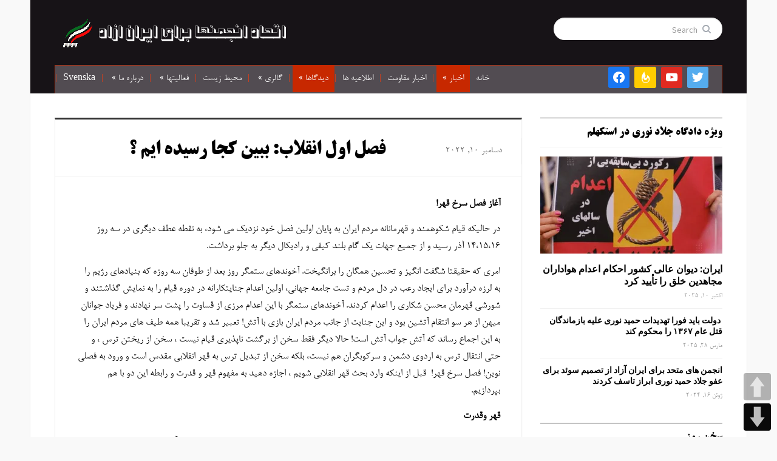

--- FILE ---
content_type: text/html; charset=UTF-8
request_url: https://farsi.fffi.se/%D9%81%D8%B5%D9%84-%D8%A7%D9%88%D9%84-%D8%A7%D9%86%D9%82%D9%84%D8%A7%D8%A8-%D8%A8%D8%A8%DB%8C%D9%86-%DA%A9%D8%AC%D8%A7-%D8%B1%D8%B3%DB%8C%D8%AF%D9%87-%D8%A7%DB%8C%D9%85-%D8%9F/
body_size: 25141
content:
<!DOCTYPE html>
<html xmlns="http://www.w3.org/1999/xhtml" dir="rtl" lang="fa-IR">
<head>
    <meta http-equiv="Content-Type" content="text/html; charset=UTF-8" />
    <meta http-equiv="X-UA-Compatible" content="IE=edge,chrome=1">
    <meta name="viewport" content="width=device-width, initial-scale=1.0">

	<link rel="pingback" href="https://farsi.fffi.se/xmlrpc.php" />

    <meta name='robots' content='index, follow, max-image-preview:large, max-snippet:-1, max-video-preview:-1' />

	<!-- This site is optimized with the Yoast SEO plugin v26.7 - https://yoast.com/wordpress/plugins/seo/ -->
	<title>فصل اول انقلاب: ببین کجا رسیده ایم ؟ - اتحاد انجمنها برای ایران ازاد</title>
	<meta name="description" content="فصل سرخ قهر در حالیکه قیام شکوهمند و قهرمانانه مردم ایران به پایان اولین فصل خود نزدیک می شود، به نقطه عطف دیگری در سه روز ۱۴،۱۵،۱۶ آذر رسید" />
	<link rel="canonical" href="https://farsi.fffi.se/فصل-اول-انقلاب-ببین-کجا-رسیده-ایم-؟/" />
	<meta property="og:locale" content="fa_IR" />
	<meta property="og:type" content="article" />
	<meta property="og:title" content="فصل اول انقلاب: ببین کجا رسیده ایم ؟ - اتحاد انجمنها برای ایران ازاد" />
	<meta property="og:description" content="فصل سرخ قهر در حالیکه قیام شکوهمند و قهرمانانه مردم ایران به پایان اولین فصل خود نزدیک می شود، به نقطه عطف دیگری در سه روز ۱۴،۱۵،۱۶ آذر رسید" />
	<meta property="og:url" content="https://farsi.fffi.se/فصل-اول-انقلاب-ببین-کجا-رسیده-ایم-؟/" />
	<meta property="og:site_name" content="اتحاد انجمنها برای ایران ازاد" />
	<meta property="article:publisher" content="https://www.facebook.com/people/Faryad-Shab/100002324542150/" />
	<meta property="article:author" content="https://www.facebook.com/profile.php?id=100002324542150" />
	<meta property="article:published_time" content="2022-12-10T10:59:35+00:00" />
	<meta property="article:modified_time" content="2022-12-10T11:00:34+00:00" />
	<meta property="og:image" content="https://farsi.fffi.se/wp-content/uploads/2022/12/نعمت-fffi.jpeg" />
	<meta property="og:image:width" content="444" />
	<meta property="og:image:height" content="530" />
	<meta property="og:image:type" content="image/jpeg" />
	<meta name="author" content="آفتاب" />
	<meta name="twitter:card" content="summary_large_image" />
	<meta name="twitter:label1" content="نوشته‌شده بدست" />
	<meta name="twitter:data1" content="آفتاب" />
	<meta name="twitter:label2" content="زمان تقریبی برای خواندن" />
	<meta name="twitter:data2" content="11 دقیقه" />
	<script type="application/ld+json" class="yoast-schema-graph">{"@context":"https://schema.org","@graph":[{"@type":"Article","@id":"https://farsi.fffi.se/%d9%81%d8%b5%d9%84-%d8%a7%d9%88%d9%84-%d8%a7%d9%86%d9%82%d9%84%d8%a7%d8%a8-%d8%a8%d8%a8%db%8c%d9%86-%da%a9%d8%ac%d8%a7-%d8%b1%d8%b3%db%8c%d8%af%d9%87-%d8%a7%db%8c%d9%85-%d8%9f/#article","isPartOf":{"@id":"https://farsi.fffi.se/%d9%81%d8%b5%d9%84-%d8%a7%d9%88%d9%84-%d8%a7%d9%86%d9%82%d9%84%d8%a7%d8%a8-%d8%a8%d8%a8%db%8c%d9%86-%da%a9%d8%ac%d8%a7-%d8%b1%d8%b3%db%8c%d8%af%d9%87-%d8%a7%db%8c%d9%85-%d8%9f/"},"author":{"name":"آفتاب","@id":"https://farsi.fffi.se/#/schema/person/354a79272585f9fb5c47e56ddb86ec4e"},"headline":"فصل اول انقلاب: ببین کجا رسیده ایم ؟","datePublished":"2022-12-10T10:59:35+00:00","dateModified":"2022-12-10T11:00:34+00:00","mainEntityOfPage":{"@id":"https://farsi.fffi.se/%d9%81%d8%b5%d9%84-%d8%a7%d9%88%d9%84-%d8%a7%d9%86%d9%82%d9%84%d8%a7%d8%a8-%d8%a8%d8%a8%db%8c%d9%86-%da%a9%d8%ac%d8%a7-%d8%b1%d8%b3%db%8c%d8%af%d9%87-%d8%a7%db%8c%d9%85-%d8%9f/"},"wordCount":45,"image":{"@id":"https://farsi.fffi.se/%d9%81%d8%b5%d9%84-%d8%a7%d9%88%d9%84-%d8%a7%d9%86%d9%82%d9%84%d8%a7%d8%a8-%d8%a8%d8%a8%db%8c%d9%86-%da%a9%d8%ac%d8%a7-%d8%b1%d8%b3%db%8c%d8%af%d9%87-%d8%a7%db%8c%d9%85-%d8%9f/#primaryimage"},"thumbnailUrl":"https://i0.wp.com/farsi.fffi.se/wp-content/uploads/2022/12/%D9%86%D8%B9%D9%85%D8%AA-fffi.jpeg?fit=444%2C530&ssl=1","keywords":["ایران","قیام مردمی","مقاومت"],"articleSection":["اخبار","ایران","دیدگاها"],"inLanguage":"fa-IR"},{"@type":"WebPage","@id":"https://farsi.fffi.se/%d9%81%d8%b5%d9%84-%d8%a7%d9%88%d9%84-%d8%a7%d9%86%d9%82%d9%84%d8%a7%d8%a8-%d8%a8%d8%a8%db%8c%d9%86-%da%a9%d8%ac%d8%a7-%d8%b1%d8%b3%db%8c%d8%af%d9%87-%d8%a7%db%8c%d9%85-%d8%9f/","url":"https://farsi.fffi.se/%d9%81%d8%b5%d9%84-%d8%a7%d9%88%d9%84-%d8%a7%d9%86%d9%82%d9%84%d8%a7%d8%a8-%d8%a8%d8%a8%db%8c%d9%86-%da%a9%d8%ac%d8%a7-%d8%b1%d8%b3%db%8c%d8%af%d9%87-%d8%a7%db%8c%d9%85-%d8%9f/","name":"فصل اول انقلاب: ببین کجا رسیده ایم ؟ - اتحاد انجمنها برای ایران ازاد","isPartOf":{"@id":"https://farsi.fffi.se/#website"},"primaryImageOfPage":{"@id":"https://farsi.fffi.se/%d9%81%d8%b5%d9%84-%d8%a7%d9%88%d9%84-%d8%a7%d9%86%d9%82%d9%84%d8%a7%d8%a8-%d8%a8%d8%a8%db%8c%d9%86-%da%a9%d8%ac%d8%a7-%d8%b1%d8%b3%db%8c%d8%af%d9%87-%d8%a7%db%8c%d9%85-%d8%9f/#primaryimage"},"image":{"@id":"https://farsi.fffi.se/%d9%81%d8%b5%d9%84-%d8%a7%d9%88%d9%84-%d8%a7%d9%86%d9%82%d9%84%d8%a7%d8%a8-%d8%a8%d8%a8%db%8c%d9%86-%da%a9%d8%ac%d8%a7-%d8%b1%d8%b3%db%8c%d8%af%d9%87-%d8%a7%db%8c%d9%85-%d8%9f/#primaryimage"},"thumbnailUrl":"https://i0.wp.com/farsi.fffi.se/wp-content/uploads/2022/12/%D9%86%D8%B9%D9%85%D8%AA-fffi.jpeg?fit=444%2C530&ssl=1","datePublished":"2022-12-10T10:59:35+00:00","dateModified":"2022-12-10T11:00:34+00:00","author":{"@id":"https://farsi.fffi.se/#/schema/person/354a79272585f9fb5c47e56ddb86ec4e"},"description":"فصل سرخ قهر در حالیکه قیام شکوهمند و قهرمانانه مردم ایران به پایان اولین فصل خود نزدیک می شود، به نقطه عطف دیگری در سه روز ۱۴،۱۵،۱۶ آذر رسید","breadcrumb":{"@id":"https://farsi.fffi.se/%d9%81%d8%b5%d9%84-%d8%a7%d9%88%d9%84-%d8%a7%d9%86%d9%82%d9%84%d8%a7%d8%a8-%d8%a8%d8%a8%db%8c%d9%86-%da%a9%d8%ac%d8%a7-%d8%b1%d8%b3%db%8c%d8%af%d9%87-%d8%a7%db%8c%d9%85-%d8%9f/#breadcrumb"},"inLanguage":"fa-IR","potentialAction":[{"@type":"ReadAction","target":["https://farsi.fffi.se/%d9%81%d8%b5%d9%84-%d8%a7%d9%88%d9%84-%d8%a7%d9%86%d9%82%d9%84%d8%a7%d8%a8-%d8%a8%d8%a8%db%8c%d9%86-%da%a9%d8%ac%d8%a7-%d8%b1%d8%b3%db%8c%d8%af%d9%87-%d8%a7%db%8c%d9%85-%d8%9f/"]}]},{"@type":"ImageObject","inLanguage":"fa-IR","@id":"https://farsi.fffi.se/%d9%81%d8%b5%d9%84-%d8%a7%d9%88%d9%84-%d8%a7%d9%86%d9%82%d9%84%d8%a7%d8%a8-%d8%a8%d8%a8%db%8c%d9%86-%da%a9%d8%ac%d8%a7-%d8%b1%d8%b3%db%8c%d8%af%d9%87-%d8%a7%db%8c%d9%85-%d8%9f/#primaryimage","url":"https://i0.wp.com/farsi.fffi.se/wp-content/uploads/2022/12/%D9%86%D8%B9%D9%85%D8%AA-fffi.jpeg?fit=444%2C530&ssl=1","contentUrl":"https://i0.wp.com/farsi.fffi.se/wp-content/uploads/2022/12/%D9%86%D8%B9%D9%85%D8%AA-fffi.jpeg?fit=444%2C530&ssl=1","width":444,"height":530},{"@type":"BreadcrumbList","@id":"https://farsi.fffi.se/%d9%81%d8%b5%d9%84-%d8%a7%d9%88%d9%84-%d8%a7%d9%86%d9%82%d9%84%d8%a7%d8%a8-%d8%a8%d8%a8%db%8c%d9%86-%da%a9%d8%ac%d8%a7-%d8%b1%d8%b3%db%8c%d8%af%d9%87-%d8%a7%db%8c%d9%85-%d8%9f/#breadcrumb","itemListElement":[{"@type":"ListItem","position":1,"name":"خانه","item":"https://farsi.fffi.se/"},{"@type":"ListItem","position":2,"name":"فصل اول انقلاب: ببین کجا رسیده ایم ؟"}]},{"@type":"WebSite","@id":"https://farsi.fffi.se/#website","url":"https://farsi.fffi.se/","name":"اتحاد انجمنها برای ایران ازاد","description":"","potentialAction":[{"@type":"SearchAction","target":{"@type":"EntryPoint","urlTemplate":"https://farsi.fffi.se/?s={search_term_string}"},"query-input":{"@type":"PropertyValueSpecification","valueRequired":true,"valueName":"search_term_string"}}],"inLanguage":"fa-IR"},{"@type":"Person","@id":"https://farsi.fffi.se/#/schema/person/354a79272585f9fb5c47e56ddb86ec4e","name":"آفتاب","sameAs":["https://www.facebook.com/profile.php?id=100002324542150"],"url":"https://farsi.fffi.se/author/admin/"}]}</script>
	<!-- / Yoast SEO plugin. -->


<link rel='dns-prefetch' href='//stats.wp.com' />
<link rel='dns-prefetch' href='//fonts.googleapis.com' />
<link rel='dns-prefetch' href='//v0.wordpress.com' />
<link rel='dns-prefetch' href='//widgets.wp.com' />
<link rel='dns-prefetch' href='//s0.wp.com' />
<link rel='dns-prefetch' href='//0.gravatar.com' />
<link rel='dns-prefetch' href='//1.gravatar.com' />
<link rel='dns-prefetch' href='//2.gravatar.com' />
<link rel='preconnect' href='//i0.wp.com' />
<link rel='preconnect' href='//c0.wp.com' />
<link rel="alternate" type="application/rss+xml" title="اتحاد انجمنها برای ایران ازاد &raquo; خوراک" href="https://farsi.fffi.se/feed/" />
<link rel="alternate" type="application/rss+xml" title="اتحاد انجمنها برای ایران ازاد &raquo; خوراک دیدگاه‌ها" href="https://farsi.fffi.se/comments/feed/" />
<link rel="alternate" title="oEmbed (JSON)" type="application/json+oembed" href="https://farsi.fffi.se/wp-json/oembed/1.0/embed?url=https%3A%2F%2Ffarsi.fffi.se%2F%25d9%2581%25d8%25b5%25d9%2584-%25d8%25a7%25d9%2588%25d9%2584-%25d8%25a7%25d9%2586%25d9%2582%25d9%2584%25d8%25a7%25d8%25a8-%25d8%25a8%25d8%25a8%25db%258c%25d9%2586-%25da%25a9%25d8%25ac%25d8%25a7-%25d8%25b1%25d8%25b3%25db%258c%25d8%25af%25d9%2587-%25d8%25a7%25db%258c%25d9%2585-%25d8%259f%2F" />
<link rel="alternate" title="oEmbed (XML)" type="text/xml+oembed" href="https://farsi.fffi.se/wp-json/oembed/1.0/embed?url=https%3A%2F%2Ffarsi.fffi.se%2F%25d9%2581%25d8%25b5%25d9%2584-%25d8%25a7%25d9%2588%25d9%2584-%25d8%25a7%25d9%2586%25d9%2582%25d9%2584%25d8%25a7%25d8%25a8-%25d8%25a8%25d8%25a8%25db%258c%25d9%2586-%25da%25a9%25d8%25ac%25d8%25a7-%25d8%25b1%25d8%25b3%25db%258c%25d8%25af%25d9%2587-%25d8%25a7%25db%258c%25d9%2585-%25d8%259f%2F&#038;format=xml" />
<style id='wp-img-auto-sizes-contain-inline-css' type='text/css'>
img:is([sizes=auto i],[sizes^="auto," i]){contain-intrinsic-size:3000px 1500px}
/*# sourceURL=wp-img-auto-sizes-contain-inline-css */
</style>
<link rel='stylesheet' id='jetpack_related-posts-rtl-css' href='https://c0.wp.com/p/jetpack/15.4/modules/related-posts/related-posts-rtl.css' type='text/css' media='all' />
<style id='wp-emoji-styles-inline-css' type='text/css'>

	img.wp-smiley, img.emoji {
		display: inline !important;
		border: none !important;
		box-shadow: none !important;
		height: 1em !important;
		width: 1em !important;
		margin: 0 0.07em !important;
		vertical-align: -0.1em !important;
		background: none !important;
		padding: 0 !important;
	}
/*# sourceURL=wp-emoji-styles-inline-css */
</style>
<style id='wp-block-library-inline-css' type='text/css'>
:root{--wp-block-synced-color:#7a00df;--wp-block-synced-color--rgb:122,0,223;--wp-bound-block-color:var(--wp-block-synced-color);--wp-editor-canvas-background:#ddd;--wp-admin-theme-color:#007cba;--wp-admin-theme-color--rgb:0,124,186;--wp-admin-theme-color-darker-10:#006ba1;--wp-admin-theme-color-darker-10--rgb:0,107,160.5;--wp-admin-theme-color-darker-20:#005a87;--wp-admin-theme-color-darker-20--rgb:0,90,135;--wp-admin-border-width-focus:2px}@media (min-resolution:192dpi){:root{--wp-admin-border-width-focus:1.5px}}.wp-element-button{cursor:pointer}:root .has-very-light-gray-background-color{background-color:#eee}:root .has-very-dark-gray-background-color{background-color:#313131}:root .has-very-light-gray-color{color:#eee}:root .has-very-dark-gray-color{color:#313131}:root .has-vivid-green-cyan-to-vivid-cyan-blue-gradient-background{background:linear-gradient(135deg,#00d084,#0693e3)}:root .has-purple-crush-gradient-background{background:linear-gradient(135deg,#34e2e4,#4721fb 50%,#ab1dfe)}:root .has-hazy-dawn-gradient-background{background:linear-gradient(135deg,#faaca8,#dad0ec)}:root .has-subdued-olive-gradient-background{background:linear-gradient(135deg,#fafae1,#67a671)}:root .has-atomic-cream-gradient-background{background:linear-gradient(135deg,#fdd79a,#004a59)}:root .has-nightshade-gradient-background{background:linear-gradient(135deg,#330968,#31cdcf)}:root .has-midnight-gradient-background{background:linear-gradient(135deg,#020381,#2874fc)}:root{--wp--preset--font-size--normal:16px;--wp--preset--font-size--huge:42px}.has-regular-font-size{font-size:1em}.has-larger-font-size{font-size:2.625em}.has-normal-font-size{font-size:var(--wp--preset--font-size--normal)}.has-huge-font-size{font-size:var(--wp--preset--font-size--huge)}.has-text-align-center{text-align:center}.has-text-align-left{text-align:left}.has-text-align-right{text-align:right}.has-fit-text{white-space:nowrap!important}#end-resizable-editor-section{display:none}.aligncenter{clear:both}.items-justified-left{justify-content:flex-start}.items-justified-center{justify-content:center}.items-justified-right{justify-content:flex-end}.items-justified-space-between{justify-content:space-between}.screen-reader-text{border:0;clip-path:inset(50%);height:1px;margin:-1px;overflow:hidden;padding:0;position:absolute;width:1px;word-wrap:normal!important}.screen-reader-text:focus{background-color:#ddd;clip-path:none;color:#444;display:block;font-size:1em;height:auto;left:5px;line-height:normal;padding:15px 23px 14px;text-decoration:none;top:5px;width:auto;z-index:100000}html :where(.has-border-color){border-style:solid}html :where([style*=border-top-color]){border-top-style:solid}html :where([style*=border-right-color]){border-right-style:solid}html :where([style*=border-bottom-color]){border-bottom-style:solid}html :where([style*=border-left-color]){border-left-style:solid}html :where([style*=border-width]){border-style:solid}html :where([style*=border-top-width]){border-top-style:solid}html :where([style*=border-right-width]){border-right-style:solid}html :where([style*=border-bottom-width]){border-bottom-style:solid}html :where([style*=border-left-width]){border-left-style:solid}html :where(img[class*=wp-image-]){height:auto;max-width:100%}:where(figure){margin:0 0 1em}html :where(.is-position-sticky){--wp-admin--admin-bar--position-offset:var(--wp-admin--admin-bar--height,0px)}@media screen and (max-width:600px){html :where(.is-position-sticky){--wp-admin--admin-bar--position-offset:0px}}

/*# sourceURL=wp-block-library-inline-css */
</style><style id='wp-block-paragraph-inline-css' type='text/css'>
.is-small-text{font-size:.875em}.is-regular-text{font-size:1em}.is-large-text{font-size:2.25em}.is-larger-text{font-size:3em}.has-drop-cap:not(:focus):first-letter{float:right;font-size:8.4em;font-style:normal;font-weight:100;line-height:.68;margin:.05em 0 0 .1em;text-transform:uppercase}body.rtl .has-drop-cap:not(:focus):first-letter{float:none;margin-right:.1em}p.has-drop-cap.has-background{overflow:hidden}:root :where(p.has-background){padding:1.25em 2.375em}:where(p.has-text-color:not(.has-link-color)) a{color:inherit}p.has-text-align-left[style*="writing-mode:vertical-lr"],p.has-text-align-right[style*="writing-mode:vertical-rl"]{rotate:180deg}
/*# sourceURL=https://c0.wp.com/c/6.9/wp-includes/blocks/paragraph/style.min.css */
</style>
<style id='global-styles-inline-css' type='text/css'>
:root{--wp--preset--aspect-ratio--square: 1;--wp--preset--aspect-ratio--4-3: 4/3;--wp--preset--aspect-ratio--3-4: 3/4;--wp--preset--aspect-ratio--3-2: 3/2;--wp--preset--aspect-ratio--2-3: 2/3;--wp--preset--aspect-ratio--16-9: 16/9;--wp--preset--aspect-ratio--9-16: 9/16;--wp--preset--color--black: #000000;--wp--preset--color--cyan-bluish-gray: #abb8c3;--wp--preset--color--white: #ffffff;--wp--preset--color--pale-pink: #f78da7;--wp--preset--color--vivid-red: #cf2e2e;--wp--preset--color--luminous-vivid-orange: #ff6900;--wp--preset--color--luminous-vivid-amber: #fcb900;--wp--preset--color--light-green-cyan: #7bdcb5;--wp--preset--color--vivid-green-cyan: #00d084;--wp--preset--color--pale-cyan-blue: #8ed1fc;--wp--preset--color--vivid-cyan-blue: #0693e3;--wp--preset--color--vivid-purple: #9b51e0;--wp--preset--gradient--vivid-cyan-blue-to-vivid-purple: linear-gradient(135deg,rgb(6,147,227) 0%,rgb(155,81,224) 100%);--wp--preset--gradient--light-green-cyan-to-vivid-green-cyan: linear-gradient(135deg,rgb(122,220,180) 0%,rgb(0,208,130) 100%);--wp--preset--gradient--luminous-vivid-amber-to-luminous-vivid-orange: linear-gradient(135deg,rgb(252,185,0) 0%,rgb(255,105,0) 100%);--wp--preset--gradient--luminous-vivid-orange-to-vivid-red: linear-gradient(135deg,rgb(255,105,0) 0%,rgb(207,46,46) 100%);--wp--preset--gradient--very-light-gray-to-cyan-bluish-gray: linear-gradient(135deg,rgb(238,238,238) 0%,rgb(169,184,195) 100%);--wp--preset--gradient--cool-to-warm-spectrum: linear-gradient(135deg,rgb(74,234,220) 0%,rgb(151,120,209) 20%,rgb(207,42,186) 40%,rgb(238,44,130) 60%,rgb(251,105,98) 80%,rgb(254,248,76) 100%);--wp--preset--gradient--blush-light-purple: linear-gradient(135deg,rgb(255,206,236) 0%,rgb(152,150,240) 100%);--wp--preset--gradient--blush-bordeaux: linear-gradient(135deg,rgb(254,205,165) 0%,rgb(254,45,45) 50%,rgb(107,0,62) 100%);--wp--preset--gradient--luminous-dusk: linear-gradient(135deg,rgb(255,203,112) 0%,rgb(199,81,192) 50%,rgb(65,88,208) 100%);--wp--preset--gradient--pale-ocean: linear-gradient(135deg,rgb(255,245,203) 0%,rgb(182,227,212) 50%,rgb(51,167,181) 100%);--wp--preset--gradient--electric-grass: linear-gradient(135deg,rgb(202,248,128) 0%,rgb(113,206,126) 100%);--wp--preset--gradient--midnight: linear-gradient(135deg,rgb(2,3,129) 0%,rgb(40,116,252) 100%);--wp--preset--font-size--small: 13px;--wp--preset--font-size--medium: 20px;--wp--preset--font-size--large: 36px;--wp--preset--font-size--x-large: 42px;--wp--preset--spacing--20: 0.44rem;--wp--preset--spacing--30: 0.67rem;--wp--preset--spacing--40: 1rem;--wp--preset--spacing--50: 1.5rem;--wp--preset--spacing--60: 2.25rem;--wp--preset--spacing--70: 3.38rem;--wp--preset--spacing--80: 5.06rem;--wp--preset--shadow--natural: 6px 6px 9px rgba(0, 0, 0, 0.2);--wp--preset--shadow--deep: 12px 12px 50px rgba(0, 0, 0, 0.4);--wp--preset--shadow--sharp: 6px 6px 0px rgba(0, 0, 0, 0.2);--wp--preset--shadow--outlined: 6px 6px 0px -3px rgb(255, 255, 255), 6px 6px rgb(0, 0, 0);--wp--preset--shadow--crisp: 6px 6px 0px rgb(0, 0, 0);}:where(.is-layout-flex){gap: 0.5em;}:where(.is-layout-grid){gap: 0.5em;}body .is-layout-flex{display: flex;}.is-layout-flex{flex-wrap: wrap;align-items: center;}.is-layout-flex > :is(*, div){margin: 0;}body .is-layout-grid{display: grid;}.is-layout-grid > :is(*, div){margin: 0;}:where(.wp-block-columns.is-layout-flex){gap: 2em;}:where(.wp-block-columns.is-layout-grid){gap: 2em;}:where(.wp-block-post-template.is-layout-flex){gap: 1.25em;}:where(.wp-block-post-template.is-layout-grid){gap: 1.25em;}.has-black-color{color: var(--wp--preset--color--black) !important;}.has-cyan-bluish-gray-color{color: var(--wp--preset--color--cyan-bluish-gray) !important;}.has-white-color{color: var(--wp--preset--color--white) !important;}.has-pale-pink-color{color: var(--wp--preset--color--pale-pink) !important;}.has-vivid-red-color{color: var(--wp--preset--color--vivid-red) !important;}.has-luminous-vivid-orange-color{color: var(--wp--preset--color--luminous-vivid-orange) !important;}.has-luminous-vivid-amber-color{color: var(--wp--preset--color--luminous-vivid-amber) !important;}.has-light-green-cyan-color{color: var(--wp--preset--color--light-green-cyan) !important;}.has-vivid-green-cyan-color{color: var(--wp--preset--color--vivid-green-cyan) !important;}.has-pale-cyan-blue-color{color: var(--wp--preset--color--pale-cyan-blue) !important;}.has-vivid-cyan-blue-color{color: var(--wp--preset--color--vivid-cyan-blue) !important;}.has-vivid-purple-color{color: var(--wp--preset--color--vivid-purple) !important;}.has-black-background-color{background-color: var(--wp--preset--color--black) !important;}.has-cyan-bluish-gray-background-color{background-color: var(--wp--preset--color--cyan-bluish-gray) !important;}.has-white-background-color{background-color: var(--wp--preset--color--white) !important;}.has-pale-pink-background-color{background-color: var(--wp--preset--color--pale-pink) !important;}.has-vivid-red-background-color{background-color: var(--wp--preset--color--vivid-red) !important;}.has-luminous-vivid-orange-background-color{background-color: var(--wp--preset--color--luminous-vivid-orange) !important;}.has-luminous-vivid-amber-background-color{background-color: var(--wp--preset--color--luminous-vivid-amber) !important;}.has-light-green-cyan-background-color{background-color: var(--wp--preset--color--light-green-cyan) !important;}.has-vivid-green-cyan-background-color{background-color: var(--wp--preset--color--vivid-green-cyan) !important;}.has-pale-cyan-blue-background-color{background-color: var(--wp--preset--color--pale-cyan-blue) !important;}.has-vivid-cyan-blue-background-color{background-color: var(--wp--preset--color--vivid-cyan-blue) !important;}.has-vivid-purple-background-color{background-color: var(--wp--preset--color--vivid-purple) !important;}.has-black-border-color{border-color: var(--wp--preset--color--black) !important;}.has-cyan-bluish-gray-border-color{border-color: var(--wp--preset--color--cyan-bluish-gray) !important;}.has-white-border-color{border-color: var(--wp--preset--color--white) !important;}.has-pale-pink-border-color{border-color: var(--wp--preset--color--pale-pink) !important;}.has-vivid-red-border-color{border-color: var(--wp--preset--color--vivid-red) !important;}.has-luminous-vivid-orange-border-color{border-color: var(--wp--preset--color--luminous-vivid-orange) !important;}.has-luminous-vivid-amber-border-color{border-color: var(--wp--preset--color--luminous-vivid-amber) !important;}.has-light-green-cyan-border-color{border-color: var(--wp--preset--color--light-green-cyan) !important;}.has-vivid-green-cyan-border-color{border-color: var(--wp--preset--color--vivid-green-cyan) !important;}.has-pale-cyan-blue-border-color{border-color: var(--wp--preset--color--pale-cyan-blue) !important;}.has-vivid-cyan-blue-border-color{border-color: var(--wp--preset--color--vivid-cyan-blue) !important;}.has-vivid-purple-border-color{border-color: var(--wp--preset--color--vivid-purple) !important;}.has-vivid-cyan-blue-to-vivid-purple-gradient-background{background: var(--wp--preset--gradient--vivid-cyan-blue-to-vivid-purple) !important;}.has-light-green-cyan-to-vivid-green-cyan-gradient-background{background: var(--wp--preset--gradient--light-green-cyan-to-vivid-green-cyan) !important;}.has-luminous-vivid-amber-to-luminous-vivid-orange-gradient-background{background: var(--wp--preset--gradient--luminous-vivid-amber-to-luminous-vivid-orange) !important;}.has-luminous-vivid-orange-to-vivid-red-gradient-background{background: var(--wp--preset--gradient--luminous-vivid-orange-to-vivid-red) !important;}.has-very-light-gray-to-cyan-bluish-gray-gradient-background{background: var(--wp--preset--gradient--very-light-gray-to-cyan-bluish-gray) !important;}.has-cool-to-warm-spectrum-gradient-background{background: var(--wp--preset--gradient--cool-to-warm-spectrum) !important;}.has-blush-light-purple-gradient-background{background: var(--wp--preset--gradient--blush-light-purple) !important;}.has-blush-bordeaux-gradient-background{background: var(--wp--preset--gradient--blush-bordeaux) !important;}.has-luminous-dusk-gradient-background{background: var(--wp--preset--gradient--luminous-dusk) !important;}.has-pale-ocean-gradient-background{background: var(--wp--preset--gradient--pale-ocean) !important;}.has-electric-grass-gradient-background{background: var(--wp--preset--gradient--electric-grass) !important;}.has-midnight-gradient-background{background: var(--wp--preset--gradient--midnight) !important;}.has-small-font-size{font-size: var(--wp--preset--font-size--small) !important;}.has-medium-font-size{font-size: var(--wp--preset--font-size--medium) !important;}.has-large-font-size{font-size: var(--wp--preset--font-size--large) !important;}.has-x-large-font-size{font-size: var(--wp--preset--font-size--x-large) !important;}
/*# sourceURL=global-styles-inline-css */
</style>

<style id='classic-theme-styles-inline-css' type='text/css'>
/*! This file is auto-generated */
.wp-block-button__link{color:#fff;background-color:#32373c;border-radius:9999px;box-shadow:none;text-decoration:none;padding:calc(.667em + 2px) calc(1.333em + 2px);font-size:1.125em}.wp-block-file__button{background:#32373c;color:#fff;text-decoration:none}
/*# sourceURL=/wp-includes/css/classic-themes.min.css */
</style>
<link rel='stylesheet' id='mwfcfonts-css' href='https://farsi.fffi.se/wp-content/plugins/parsi-font/assets/css/fonts.css' type='text/css' media='' />
<link rel='stylesheet' id='pageScrollButtonsStyle-css' href='https://farsi.fffi.se/wp-content/plugins/smooth-page-scroll-updown-buttons/assets/css/smooth-page-scroll-updown-buttons.css?ver=1.4.2' type='text/css' media='all' />
<link rel='stylesheet' id='zoom-theme-utils-css-css' href='https://farsi.fffi.se/wp-content/themes/gazeti/functions/wpzoom/assets/css/theme-utils.css?ver=1bcd825b403d0094b2287bfcbbf6de35' type='text/css' media='all' />
<link rel='stylesheet' id='gazeti-style-css' href='https://farsi.fffi.se/wp-content/themes/gazeti/style.css?ver=1.0.10' type='text/css' media='all' />
<link rel='stylesheet' id='media-queries-css' href='https://farsi.fffi.se/wp-content/themes/gazeti/media-queries.css?ver=1.0.10' type='text/css' media='all' />
<link rel='stylesheet' id='google-fonts-css' href='https://fonts.googleapis.com/css?family=Bitter%3A400%2C700%2C400italic%7CMerriweather%3A400%2C700%7CSource+Sans+Pro%3A400%2C600&#038;ver=6.9' type='text/css' media='all' />
<link rel='stylesheet' id='jetpack_likes-css' href='https://c0.wp.com/p/jetpack/15.4/modules/likes/style.css' type='text/css' media='all' />
<link rel='stylesheet' id='wpzoom-social-icons-socicon-css' href='https://farsi.fffi.se/wp-content/plugins/social-icons-widget-by-wpzoom/assets/css/wpzoom-socicon.css?ver=1768192026' type='text/css' media='all' />
<link rel='stylesheet' id='wpzoom-social-icons-genericons-css' href='https://farsi.fffi.se/wp-content/plugins/social-icons-widget-by-wpzoom/assets/css/genericons.css?ver=1768192026' type='text/css' media='all' />
<link rel='stylesheet' id='wpzoom-social-icons-academicons-css' href='https://farsi.fffi.se/wp-content/plugins/social-icons-widget-by-wpzoom/assets/css/academicons.min.css?ver=1768192026' type='text/css' media='all' />
<link rel='stylesheet' id='wpzoom-social-icons-font-awesome-3-css' href='https://farsi.fffi.se/wp-content/plugins/social-icons-widget-by-wpzoom/assets/css/font-awesome-3.min.css?ver=1768192026' type='text/css' media='all' />
<link rel='stylesheet' id='dashicons-css' href='https://c0.wp.com/c/6.9/wp-includes/css/dashicons.min.css' type='text/css' media='all' />
<link rel='stylesheet' id='wpzoom-social-icons-styles-css' href='https://farsi.fffi.se/wp-content/plugins/social-icons-widget-by-wpzoom/assets/css/wpzoom-social-icons-styles.css?ver=1768192026' type='text/css' media='all' />
<link rel='stylesheet' id='wpzoom-theme-css' href='https://farsi.fffi.se/wp-content/themes/gazeti/styles/default.css?ver=1bcd825b403d0094b2287bfcbbf6de35' type='text/css' media='all' />
<link rel='stylesheet' id='wpzoom-custom-css' href='https://farsi.fffi.se/wp-content/themes/gazeti/custom.css?ver=1.0.10' type='text/css' media='all' />
<link rel='preload' as='font'  id='wpzoom-social-icons-font-academicons-woff2-css' href='https://farsi.fffi.se/wp-content/plugins/social-icons-widget-by-wpzoom/assets/font/academicons.woff2?v=1.9.2'  type='font/woff2' crossorigin />
<link rel='preload' as='font'  id='wpzoom-social-icons-font-fontawesome-3-woff2-css' href='https://farsi.fffi.se/wp-content/plugins/social-icons-widget-by-wpzoom/assets/font/fontawesome-webfont.woff2?v=4.7.0'  type='font/woff2' crossorigin />
<link rel='preload' as='font'  id='wpzoom-social-icons-font-genericons-woff-css' href='https://farsi.fffi.se/wp-content/plugins/social-icons-widget-by-wpzoom/assets/font/Genericons.woff'  type='font/woff' crossorigin />
<link rel='preload' as='font'  id='wpzoom-social-icons-font-socicon-woff2-css' href='https://farsi.fffi.se/wp-content/plugins/social-icons-widget-by-wpzoom/assets/font/socicon.woff2?v=4.5.3'  type='font/woff2' crossorigin />
<link rel='stylesheet' id='sharedaddy-css' href='https://c0.wp.com/p/jetpack/15.4/modules/sharedaddy/sharing.css' type='text/css' media='all' />
<link rel='stylesheet' id='social-logos-css' href='https://c0.wp.com/p/jetpack/15.4/_inc/social-logos/social-logos.min.css' type='text/css' media='all' />
<script type="text/javascript" id="jetpack_related-posts-js-extra">
/* <![CDATA[ */
var related_posts_js_options = {"post_heading":"h4"};
//# sourceURL=jetpack_related-posts-js-extra
/* ]]> */
</script>
<script type="text/javascript" src="https://c0.wp.com/p/jetpack/15.4/_inc/build/related-posts/related-posts.min.js" id="jetpack_related-posts-js"></script>
<script type="text/javascript" src="https://c0.wp.com/c/6.9/wp-includes/js/jquery/jquery.min.js" id="jquery-core-js"></script>
<script type="text/javascript" src="https://c0.wp.com/c/6.9/wp-includes/js/jquery/jquery-migrate.min.js" id="jquery-migrate-js"></script>
<script type="text/javascript" src="https://farsi.fffi.se/wp-content/themes/gazeti/js/init.js?ver=1bcd825b403d0094b2287bfcbbf6de35" id="wpzoom-init-js"></script>
<link rel="https://api.w.org/" href="https://farsi.fffi.se/wp-json/" /><link rel="alternate" title="JSON" type="application/json" href="https://farsi.fffi.se/wp-json/wp/v2/posts/81917" /><link rel="EditURI" type="application/rsd+xml" title="RSD" href="https://farsi.fffi.se/xmlrpc.php?rsd" />
<link rel="stylesheet" href="https://farsi.fffi.se/wp-content/themes/gazeti/rtl.css" type="text/css" media="screen" />    <style type="text/css">
         {
            font-family:  !important;
            font-size: px !important;
        }

         {
            font-family:  !important;
            font-size: px !important;
        }

         {
            font-family:  !important;
            font-size: px !important;
        }

        h1,
        h2,
        h3,
        h4,
        h5,
        h6 {
            font-family: B Titr !important;
        }

        body {
            font-family: B Nazanin !important;
        }

        .rtl #wpadminbar *,
        #wpadminbar * {
            font: 400 13px/32px ;
        }
		
		pre, code {
			font-family: VRCD, monospaced;
		}
    </style>
    	<style>img#wpstats{display:none}</style>
		<!-- WPZOOM Theme / Framework -->
<meta name="generator" content="Gazeti 1.0.10" />
<meta name="generator" content="WPZOOM Framework 2.0.0" />
<style type="text/css">#header{background-color:#171317;}
#menu{background-color:#524c52;}
body{font-size: 16px;}.widget h3.title{color: #961010;font-size: 22px;}</style>
<script type="text/javascript">document.write('<style type="text/css">.tabber{display:none;}</style>');</script><link rel="icon" href="https://farsi.fffi.se/wp-content/uploads/2015/03/FFFI-logo.gif3_.bmp" sizes="32x32" />
<link rel="icon" href="https://farsi.fffi.se/wp-content/uploads/2015/03/FFFI-logo.gif3_.bmp" sizes="192x192" />
<link rel="apple-touch-icon" href="https://farsi.fffi.se/wp-content/uploads/2015/03/FFFI-logo.gif3_.bmp" />
<meta name="msapplication-TileImage" content="https://farsi.fffi.se/wp-content/uploads/2015/03/FFFI-logo.gif3_.bmp" />
		<style type="text/css" id="wp-custom-css">
			.home_widgets .widget {
    float: left;
}

.share_box {
    display: none;
}

.carousel-slider a.prev {
    left: 0px;
    background-position: 0 0;
}

.carousel-slider a.next {
    left: 20px;
    background-position: -24px 0;
}

div#carousel-widget-wpzoom-carousel-slider-3-id {
    text-align: right !important;
}

.tablepress-id-N tbody td {
	font-family: Tahoma;
	font-size: 20px;
	font-weight: bold;
	color: #ff0000;
}		</style>
		    </head>
<body data-rsssl=1 class="rtl wp-singular post-template-default single single-post postid-81917 single-format-standard wp-theme-gazeti">

    <div class="inner-wrap">

    	<header id="header">

            <div id="logo">
				
				<a href="https://farsi.fffi.se" title="">
											<img src="https://farsi.fffi.se/wp-content/uploads/2013/05/logofarsi.png" alt="اتحاد انجمنها برای ایران ازاد" />
									</a>

							</div><!-- / #logo -->


			
							<div class="search_form">
					<form method="get" id="searchform" action="https://farsi.fffi.se/">
	<fieldset>
		<input type="text" onblur="if (this.value == '') {this.value = 'Search';}" onfocus="if (this.value == 'Search') {this.value = '';}" value="Search" name="s" id="s" /><input type="submit" id="searchsubmit" value="Search" />
	</fieldset>
</form>				</div>
			
			<div class="clear"></div>


			<div id="menu">

									<div id="navsocial">

						<div id="zoom-social-icons-widget-2" class="widget zoom-social-icons-widget"><h3 class="title">Follow us</h3>
		
<ul class="zoom-social-icons-list zoom-social-icons-list--with-canvas zoom-social-icons-list--rounded zoom-social-icons-list--no-labels">

		
				<li class="zoom-social_icons-list__item">
		<a class="zoom-social_icons-list__link" href="https://twitter.com/FrittiranF" target="_blank" title="Twitter" >
									
						<span class="screen-reader-text">twitter</span>
			
						<span class="zoom-social_icons-list-span social-icon socicon socicon-twitter" data-hover-rule="background-color" data-hover-color="#55acee" style="background-color : #55acee" ></span>
			
					</a>
	</li>

	
				<li class="zoom-social_icons-list__item">
		<a class="zoom-social_icons-list__link" href="https://www.youtube.com/user/FFFIable/featured" target="_blank" title="Instagram" >
									
						<span class="screen-reader-text">youtube</span>
			
						<span class="zoom-social_icons-list-span social-icon socicon socicon-youtube" data-hover-rule="background-color" data-hover-color="#e02a20" style="background-color : #e02a20" ></span>
			
					</a>
	</li>

	
				<li class="zoom-social_icons-list__item">
		<a class="zoom-social_icons-list__link" href="http://feeds.feedburner.com/fffi/SHya" target="_blank" title="Default Label" >
									
						<span class="screen-reader-text">feedburner</span>
			
						<span class="zoom-social_icons-list-span social-icon socicon socicon-feedburner" data-hover-rule="background-color" data-hover-color="#FFCC00" style="background-color : #FFCC00" ></span>
			
					</a>
	</li>

	
				<li class="zoom-social_icons-list__item">
		<a class="zoom-social_icons-list__link" href="https://www.facebook.com/profile.php?id=100002324542150" target="_blank" title="Default Label" >
									
						<span class="screen-reader-text">facebook</span>
			
						<span class="zoom-social_icons-list-span social-icon socicon socicon-facebook" data-hover-rule="background-color" data-hover-color="#1877F2" style="background-color : #1877F2" ></span>
			
					</a>
	</li>

	
</ul>

		<div class="clear"></div></div>
		 			</div>
	 			
				<a class="btn_menu" id="toggle-main" href="#"></a>

         		<div class="menu-wrap">
		            <ul id="secondmenu" class="dropdown"><li id="menu-item-384" class="menu-item menu-item-type-custom menu-item-object-custom menu-item-384"><a href="http://www.fffi.se/">Svenska</a></li>
<li id="menu-item-52704" class="menu-item menu-item-type-post_type menu-item-object-page menu-item-has-children menu-item-52704"><a href="https://farsi.fffi.se/%d8%af%d8%b1%d8%a8%d8%a7%d8%b1%d9%87-%d9%85%d8%a7/">درباره ما</a>
<ul class="sub-menu">
	<li id="menu-item-52702" class="menu-item menu-item-type-post_type menu-item-object-page menu-item-has-children menu-item-52702"><a href="https://farsi.fffi.se/%d8%a7%d8%b1%d8%aa%d8%a8%d8%a7%d8%b7-%d8%a8%d8%a7-%d9%85%d8%a7/">ارتباط با ما</a>
	<ul class="sub-menu">
		<li id="menu-item-52703" class="menu-item menu-item-type-post_type menu-item-object-page menu-item-52703"><a href="https://farsi.fffi.se/%da%a9%d9%85%da%a9-%d8%a8%d9%87-%d9%85%d8%a7/">کمک به ما</a></li>
	</ul>
</li>
</ul>
</li>
<li id="menu-item-537" class="menu-item menu-item-type-taxonomy menu-item-object-category menu-item-has-children menu-item-537"><a href="https://farsi.fffi.se/category/activities/">فعالیتها</a>
<ul class="sub-menu">
	<li id="menu-item-135" class="menu-item menu-item-type-taxonomy menu-item-object-category menu-item-135"><a href="https://farsi.fffi.se/category/sweden/">مربوط به سوئد</a></li>
</ul>
</li>
<li id="menu-item-69454" class="menu-item menu-item-type-taxonomy menu-item-object-category menu-item-69454"><a href="https://farsi.fffi.se/category/%d9%85%d8%ad%db%8c%d8%b7-%d8%b2%db%8c%d8%b3%d8%aa/">محیط زیست</a></li>
<li id="menu-item-52978" class="menu-item menu-item-type-taxonomy menu-item-object-category menu-item-has-children menu-item-52978"><a href="https://farsi.fffi.se/category/%da%af%d8%a7%d9%84%d8%b1%db%8c/">گالری</a>
<ul class="sub-menu">
	<li id="menu-item-36" class="menu-item menu-item-type-custom menu-item-object-custom menu-item-has-children menu-item-36"><a href="http://video.fffi.se/#home">گالری ویدئو</a>
	<ul class="sub-menu">
		<li id="menu-item-385" class="menu-item menu-item-type-taxonomy menu-item-object-category menu-item-385"><a href="https://farsi.fffi.se/category/videos/">ویدئو کلیپ</a></li>
	</ul>
</li>
</ul>
</li>
<li id="menu-item-40" class="menu-item menu-item-type-taxonomy menu-item-object-category current-post-ancestor current-menu-parent current-post-parent menu-item-has-children menu-item-40"><a href="https://farsi.fffi.se/category/opinion/">دیدگاها</a>
<ul class="sub-menu">
	<li id="menu-item-13778" class="menu-item menu-item-type-taxonomy menu-item-object-category menu-item-13778"><a href="https://farsi.fffi.se/category/dagens/">سخن روز</a></li>
</ul>
</li>
<li id="menu-item-3963" class="menu-item menu-item-type-taxonomy menu-item-object-category menu-item-3963"><a href="https://farsi.fffi.se/category/%d8%a7%d8%b7%d9%84%d8%a7%d8%b9%db%8c%d9%87-%d9%87%d8%a7/">اطلاعیه ها</a></li>
<li id="menu-item-28" class="menu-item menu-item-type-taxonomy menu-item-object-category menu-item-28"><a href="https://farsi.fffi.se/category/ncri/">اخبار مقاومت</a></li>
<li id="menu-item-133" class="menu-item menu-item-type-taxonomy menu-item-object-category current-post-ancestor current-menu-parent current-post-parent menu-item-has-children menu-item-133"><a href="https://farsi.fffi.se/category/news/">اخبار</a>
<ul class="sub-menu">
	<li id="menu-item-33" class="menu-item menu-item-type-taxonomy menu-item-object-category menu-item-33"><a href="https://farsi.fffi.se/category/news/hr/">حقوق بشر</a></li>
	<li id="menu-item-1471" class="menu-item menu-item-type-taxonomy menu-item-object-category menu-item-1471"><a href="https://farsi.fffi.se/category/labourer/">اخبار کارگری</a></li>
	<li id="menu-item-17086" class="menu-item menu-item-type-taxonomy menu-item-object-category menu-item-has-children menu-item-17086"><a href="https://farsi.fffi.se/category/%d9%81%d8%b1%d9%87%d9%86%da%af%db%8c/">فرهنگی</a>
	<ul class="sub-menu">
		<li id="menu-item-5601" class="menu-item menu-item-type-taxonomy menu-item-object-category menu-item-5601"><a href="https://farsi.fffi.se/category/book/">کتاب</a></li>
	</ul>
</li>
	<li id="menu-item-29" class="menu-item menu-item-type-taxonomy menu-item-object-category menu-item-29"><a href="https://farsi.fffi.se/category/news/peopelsprotest/">اعتراضات مردمی</a></li>
	<li id="menu-item-15248" class="menu-item menu-item-type-taxonomy menu-item-object-category menu-item-15248"><a href="https://farsi.fffi.se/category/women/">زنان</a></li>
	<li id="menu-item-536" class="menu-item menu-item-type-taxonomy menu-item-object-category menu-item-536"><a href="https://farsi.fffi.se/category/execution/">اعدامها</a></li>
	<li id="menu-item-26" class="menu-item menu-item-type-taxonomy menu-item-object-category menu-item-26"><a href="https://farsi.fffi.se/category/news/atom/">اتمی</a></li>
	<li id="menu-item-32" class="menu-item menu-item-type-taxonomy menu-item-object-category menu-item-32"><a href="https://farsi.fffi.se/category/sanction/">تحریمها</a></li>
</ul>
</li>
<li id="menu-item-47014" class="menu-item menu-item-type-custom menu-item-object-custom menu-item-home menu-item-47014"><a href="https://farsi.fffi.se">خانه</a></li>
</ul>
	            </div>




	        <div class="clear"></div>
	 	   </div><!-- /#menu -->

    </header>

    <div class="content-wrap">
<div id="main">
	
	<div id="content">

		 
			<div class="post-wrapper">
	 
	 			<div class="post-heading">

	 						 				<div class="post-meta">
							دسامبر 10, 2022																		 			 
						</div><!-- /.post-meta -->	
										
					<h1 class="title">
						<a href="https://farsi.fffi.se/%d9%81%d8%b5%d9%84-%d8%a7%d9%88%d9%84-%d8%a7%d9%86%d9%82%d9%84%d8%a7%d8%a8-%d8%a8%d8%a8%db%8c%d9%86-%da%a9%d8%ac%d8%a7-%d8%b1%d8%b3%db%8c%d8%af%d9%87-%d8%a7%db%8c%d9%85-%d8%9f/" title="Permalink to فصل اول انقلاب: ببین کجا رسیده ایم ؟" rel="bookmark"><strong>فصل اول انقلاب: ببین کجا رسیده ایم ؟</strong></a>
					</h1>
				</div>
				
				<div class="clear"></div>
				    
				<div id="post-81917" class="clearfix post-81917 post type-post status-publish format-standard has-post-thumbnail hentry category-news category-iran category-opinion tag-19 tag-816 tag-23">
					 
					<div class="entry">
						
<p><strong>آغاز فصل سرخ قهر!</strong></p>



<p>در حالیکه قیام شکوهمند و قهرمانانه مردم ایران به پایان اولین فصل خود نزدیک می شود، به نقطه عطف دیگری در سه روز ۱۴،۱۵،۱۶ آذر رسید و از جمیع جهات یک گام بلند کیفی و رادیکال دیگر به جلو برداشت.&nbsp;</p>



<p>امری که حقیقتا شگفت انگیز و تحسین همگان را برانگیخت. آخوندهای ستمگر روز بعد از طوفان سه روزه که بنیادهای رژیم را به لرزه درآورد برای ایجاد رعب در دل مردم و تست جامعه جهانی، اولین اعدام جنایتکارانه در دوره قیام را به نمایش گذاشتند و شورشی قهرمان محسن شکاری را اعدام کردند. آخوندهای ستمگر با این اعدام مرزی از قساوت را پشت سر نهادند و فریاد جوانان میهن از هر سو انتقام آتشین بود و این جنایت از جانب مردم ایران بازی با آتش! تعبیر شد و تقریبا همه طیف های مردم ایران را به این اجماع رساند که آتش جواب آتش است! حالا دیگر فقط سخن از برگشت ناپذیری قیام نیست ، سخن از ریختن ترس ، و حتی انتقال ترس به اردوی دشمن و سرکوبگران هم نیست، بلکه سخن از تبدیل ترس به قهر انقلابی مقدس است و ورود به فصلی نوین! فصل سرخ قهر! &nbsp;قبل از اینکه وارد بحث قهر انقلابی شویم ، اجازه دهید به مفهوم قهر و قدرت و رابطه این دو با هم بپردازیم.&nbsp;</p>



<p><strong>قهر وقدرت</strong></p>



<p>از عصر مدرنیته به این سو قدرت، تبلور اراده مردم یک کشور است. هرکجا مردم هستند قدرت هم آنجاست. مردم طی یک فرآیندی رای یا همان قدرت خویش را به دولت خود و نهادهایش برای رسیدن به اهداف خود که در عدالت و آزادی متبلور است، می سپارند. رابطه قدرت و مردم مانند آب و خیسی است . خیسی همان آب و جنس آب است و قابل تفکیک از هم نیست همچنانکه نمیتوان مردم و قدرت را از هم تفکیک کرد. اما قهر همان قدرت نیست . قهر و قدرت میتوانند در یک حکومت مردمی در کنار هم باشند برای دفاع از تهدیدات فاشیسم یا تمامیت ارضی، اما &nbsp;بقول هانا آرنت فیلسوف آلمانی در کتاب قهر و قدرت: حاکمیتی که حمایت مردم را از دست داده و مشروعیت مردمی ندارد قدرت را از دست می دهد و قهر ضد انقلابی را جایگزین آن میکند که خود را حفظ کند. در اینجا قهر رو در روی ملت و جدای از منبع قدرت است، که بسیار ویرانگر است. در ادبیات سیاسی قهر به ضد انقلابی و انقلابی تقسیم می شود. قهر ضد انقلابی پروسه رویش ندارد با تصمیم حاکم ستمگر و با نیرو و اداوات ستمگرانه اش و نهادهای از پیش آماده اش، البته سازماندهی شده در یک روز مشخص بر علیه مردم بکار گرفته میشود. این قهر در قدم اول قدرت ناشی از مردم را نابود میسازد، ولی هیچگاه قادر به ایجاد قدرت نخواهد بود. چیزی که از لوله‌ی تفنگ حاکم ستمگر بیرون می‌آید، می‌تواند فرمان مؤثری باشد که اطاعت فوری و بی چون و چرا طلب ‌کند، اما از لوله‌ی تفنگ حاکم ستمگر هرگز قدرت بیرون نخواهد آمد.»&nbsp;</p>



<p>قهر انقلابی علیه حاکم ستمگر قهر راهگشا است و تفاوت آن با قهر ضدانقلابی و سرکوبگرانه در این است که بازوی اقتدار مردم است. یعنی همانجایی هست که قدرت هست. از این رو قهر خلق یک عکس العمل ، یک تصمیم، یک دستور نیست ، یک ضرورت و انتخاب در پروسه ایی خلاق و تکمیل شونده است. روز اول با «نه» شروع میشود اما در ادامه تبدیل به ارتش آتش و آزادی می شود . قهر انقلابی یک ملت مثل شکوفه و جوانه گیاه از نقطه ایی با توجه به آمادگی شرایط اجتماعی می روید و سپس در یک پروسه خلاق از سرفصل هایی عبور میکند و سرانجام به بلوغ می رسد و میوه می دهد. هیچ انقلاب اجتماعی به مفهوم اخص آن بدون قهر پیروز نشده است. همه جنبش ها و انقلاب ها پروسه حرکت از اعتراض مسالمت آمیز به قهر و آتش را طی کرده اند. این روند ، رادیکالیزه شدن نام دارد و تست برگشت ناپذیری و عدم توقف و به عبارت بهتر دینامیسم حرکت جنبش نیز همین روند رادیکال رو به تزاید است، استمرار آن در طول زمان پیروزی را تضمین میکند. نیاز به توضیح ندارد که این حاکم ستمگر است که چنین روندی را به مردم تحمیل میکند، زیرا آنها تاریخا عادت کرده اند که به زبان نرم و مسالمت مردم گوش فرا ندهند. &nbsp;کرین برینتون&nbsp;(&nbsp;Crane Brinton)&nbsp; نویسنده آمریکایی کتاب «کالبد شکافی (آناتومی) چهارانقلاب»، پویایی جنبش‌های انقلابی را به پیشرفت تب تشبیه کرده ‌است و میگوید : «همانطور که تب میکرب های شریر بدن را می سوزاند انقلاب نیز نهادهای شریر را از میان برمی دارد.» «اگر چه که نباید انتظار داشت انقلاب ها شبیه به هم باشند، اما نشنیدن صدای مردم تا لحظه آخر و نیز از دست دادن اعتماد به نفس در بین بسیاری از اعضای طبقه حاکم امری مشترک در میان همه حاکمان ستمگر است.» وقتی که اقتدار قهر ضد انقلابی با اقدامات متقابل انقلابیون به چالش کشیده می‌شود، پاسخ ناموفق نیروهای امنیتی حاکم به طرز چشمگیری پدیدار می شود. در فرانسه در سال ۱۷۸۹، «شاه واقعاً نتوانست تلاشی کند» تا شورش ها را مهارکند. در روسیه “در لحظه حساس سربازان از سرکوب علیه مردم خودداری کردند” و بخشی از آنها هم به مردم پیوستند. رسیدن انقلاب به این نقطه اما وقتی میسر است که انقلابیون میدانی و فداکار در کف خیابان به میزان کافی رادیکال و سازمان یافته باشند.</p>



<p>اصطلاح رادیکالیسم در علوم سیاسی عبارت است از این باور که جامعه نیاز به تغییر دارد و این تغییرات تنها از راه های انقلابی امکان پذیر است.&nbsp;</p>



<p>اکثر مردم وقتی از اسم رادیکالیسم استفاده می کنند به سیاست جناح چپ فکر می کنند، اگرچه افراد در هر دو سر طیف را می توان رادیکال توصیف کرد. واژه رادیکالیسم از ریشه لاتین رادیکالیس به معنای “از ریشه یا داشتن ریشه” گرفته شده است، که به نوبه خود از “ریشه” ناشی شده است. رادیکال و رادیکالیسم هر دو از این ایده سرچشمه می گیرند که تغییر سیاسی باید «از ریشه» یا منبع بسیار اساسی جامعه باشد.</p>



<p>از نظر «کرین برینتون» در انقلاب ها این رادیکال ها هستند که پیروز می شوند زیرا:«آنها سازماندهی بهتر، کادرهای بهتر با فرمان پذیری بهتر دارند. همچنین برخلاف میانه‌روها، (که تلاش میکنند هر دو طرف را راضی کنند اما هردو طرف را هم از دست میدهند!) رادیکال‌ها از طریق فداکاری برای آرمان، نظم و انضباط و (در انقلاب‌های اخیر) مطالعه تکنیک کنش انقلابی، و داشتن رهبری، توانایی حل تضاد بین لفاظی و عمل خود، و انگیزه حرکت می‌کنند.» در اقلیت بودن انقلابیون پیشتاز رادیکال یک مزیت است و به آنها ” توانایی حرکت سریع، تصمیم گیری روشن و نهایی، پیشبرد اهداف را بدون توجه به تمایلات فردی“ می دهد.با توجه به توضیحات بالا می توان با قاطعیت تمام گفت: آنچه در کف خیابان های ایران جریان دارد گسترش کمی و کیفی کانون های «رادیکال و سازمان یافته» شورش، خبر از آغاز فصل سرخ قهر دارد. بررسی قدم به قدم عملکرد نیروهای سرکوبگر بخوبی نشان می دهد که با چه زمینه ایی، قهر روییده و جوانه زده است. آنگاه می توان دریافت در پایان فصل اول انقلاب به کجا رسیده ایم ؟ ودستاوردهای آن را برشمرد.</p>



<p><strong>مراحل سرکوب :&nbsp;</strong></p>



<p>فاشیسم مذهبی حاکم با همه ارگانهای سرکوبش از سال ۹۶به این سو که خطر سرنگونی را در چشم انداز دیده، در همه زمینه ها هر آن چه از تهدیدات و تمهیدات در توان داشته بکار گرفته تا آتش زیر خاکستر قیام گرٌ نگیرد. اقدامات رژیم به صورت کلی و محوری به شرح زیر است:</p>



<p>۱-پیشگیری از وقوع جنبش های اعتراضی و قیام با اقداماتی نظیر یکدست کردن مجلس ، آوردن رئیسی و گماشتن در ریاست جمهوری ، دستگیری دانشجویان و فعالان سیاسی، تمرکز شدید نیروی نظامی و اطلاعاتی در مناطق پر جمعیت&nbsp;</p>



<p>۲-وحشت افکنی : آوردن دسته اراذل و اوباش، خوردوی های زره دار ، رسته موتور سوران، اسب سواران، خودروی آبپاش، و نهایتا هلی کوپتر و خودروهای سنگین زرهی ( تانک و نفربر )</p>



<p>۳-ضد تظاهرات و برپایی نمایشاتی مانند سرود سلام فرمانده&nbsp;</p>



<p>۴-کشتار و مجروح کردن در ابعاد وسیع با گلوله جنگی و ساچمه ایی .&nbsp;</p>



<p>۵-وارد کردن شوک به جامعه، به هدف رعب همگانی، (یورش به زندان اوین و لاکان رشت و قتل عام زاهدان و کردستان.)</p>



<p><strong>&nbsp;دستاوردها</strong></p>



<p>برغم این مراحل سرکوب ، انقلاب در فصل نخست خود پیروز و استوار از این ها عبور کرده است و حرکتی گسترش یابنده و تعمیق شونده داشته است و دستاوردهای بسا ارزشمندی را در عین ناباوری همگان به ثبت داده است :</p>



<p><strong>الف: داخلی:</strong></p>



<p>۱-تبدیل ترس به قهر که در مشی و جهت و استراتژی قیام خود را نشان میدهد و راه خود را از تمایلات سازشکارانه و فرصت‌طلبانه جدا کرده است و الان می توان گفت که به درجات زیادی روی بستر قهر و آتش به جلو مسیر بی بازگشت و رادیکال خود را طی می کند.&nbsp;</p>



<p>۲- «مرگ بر خامنه ای» و «مرگ بر دیکتاتور» و «مرگ بر ستمگر چه شاه باشد چه رهبر» &nbsp;به عنوان شعار اصلی قیام جاافتاده و شعارهای فرعی و انحرافی کناری رفته اند.</p>



<p>۳- &nbsp;بارزتر شدن سازمان یافتگی و کانون های شورشی به مثابه برپا کنندگان ارتش قیام گسترش بیشتر یافته است. نفس استمرار ۳ ماه مستمر &nbsp;خود گواه همین است که جنبش خودبخود پیش نمی رود.</p>



<p>۴- &nbsp;ورود دانشجویان در هفته دوم قیام و تثبیت نقش پیشتازی آنها.&nbsp;</p>



<p>۵-ورود اعتصاب اقشار مختلف مردم از بازاری ها تا کسبه تا رانندگان کامیون وشرکت های پتروشیمی و دیگر کارخانه ها در سراسر کشور و&#8230;.</p>



<p>۶- گسترش قیام در همه شهر ها و استان ها در سراسر کشور.</p>



<p>۷- خلق ارزش های فرهنگی مبارزاتی و فداکاری و همبستگی ملی فارغ از مذهب و ملیت و افکار.</p>



<p>۸- شقه در بالای نظام و ریزش در بدنه نظام همپای قیام در حال گسترش است.</p>



<p><strong>ب: بین المللی و خارج کشور</strong></p>



<p>۹- ورود ایرانیان خارج کشور در ابعاد وسیع به صحنه در همبستگی با قیام&nbsp;</p>



<p>۱۰- گسترش تحریم ها و &nbsp;افزایش انزوای رژیم و آماده شدن جهان برای گذار از رژیم است.</p>



<p>۱۱- تصویب کمیته تحقیق جنایات رژیم در کمیسیون حقوق بشر برای اولین بار به عنوان دستاوردی طلایی به مثابه شنیدن صدای مردم ایران در ارگان های بین المللی است و میتواند تاثیرات تعیین کننده و کیفی بر روی قیام داشته باشد. وجه دیگر شنیدن صدای مردم ایران محکومیت قاطع اعدام محسن شکاری از سوی اروپا و آمریکا و کانادا است، که امری بی سابقه است.&nbsp;</p>



<p>بر اساس همین دستاوردها و روند رادیکالیزه شدن قیام در فصل اول، میتوان و باید به قله های بالابلند تری در فصل های بعدی چشم دوخت و برای آن تدارک دید. حالا دیگر براحتی میتوان تمیز داد که خوش نشینان خارجه نشینی که جوانان را از قهر پرهیز می دهند همانهایی هستند که از وقوع قیام غافلگیر شدند و پیش از این انقلابی را برای ایران متصور نمی دیدند و از کلمه انقلاب گریزان بودند. آنها با نقل قول از این یا آن نظریه پرداز غربی، قواره جامعه مدنی را در اروپا با فاصله ۳۰۰ ساله از عصر روشنگری برای تن ایران می دوزند بدون اینکه پاسخی داشته باشند که چگونه ابتدا باید قواره قرون وسطایی را از تن ایران بدر برد؟ ( در حالیکه همان نظریه پرداز اگر در ایران امروز زندگی میکرد بدون تردید فرمان آتش میداد!) چهل و اندی سال گذشته نشان داده است که هیچ حرف ناگفته و هیچ روش تست نشده ایی نمانده است که مردم ایران با دایناسورهای عمامه به سر بکار نگرفته باشند، اما همه و همه سر انجام به قهر مقدس انقلابی رهنمون شده است. آنها نه بر اساس خرد و تجربه بشری بلکه بر اساس منافع و خصوصیات ذاتی خودشان برای مردم ایران نسخه می پیچند. این خصوصیت ذاتی تهی از فداکاری است . منطق بورژوازی چپاولگر و فرهنگ سود و مصرف آن جایی برای عناصر ویژه انسانی مانند فداکاری و از خود گذشتگی و عشق به همنوع نمیگذارد. مردم و جوانان ایران با سرمشق قرار دادن خط و استراتژی فرزندان مجاهد فداکار خود که هزار هزار بر سر چوبه دار رقص رهایی کردند، در کف خیابان بر آنان ادای احترام میکنند و میگویند «از خاوران تا اوین جوشش خون را ببین.» &nbsp;استمرار سه ماهه قیام به مدد همین موتور محرک امکانپذیر بوده است اگر بپذیریم که در اختناق مطلق فاشیسم مذهبی چیزی به تصادف و خودبخود خلق و به بلوغ نمی رسد. فصل دوم قیام فصل سرخ قهر، حرف های تازه برای گفتن خواهد داشت . برای تدارک فصل دوم با تمام توان بکوشیم .انقلاب دموکراتیک مردم ایران پیروز می شود.&nbsp;</p>



<p>نعمت فیروزی&nbsp;</p>



<p>۱۸ آذر ۱۴۰۱</p>



<p>۹ دسامبر ۲۰۲۲</p>
<div class="sharedaddy sd-sharing-enabled"><div class="robots-nocontent sd-block sd-social sd-social-icon sd-sharing"><h3 class="sd-title">اشتراک‌گذاری این:</h3><div class="sd-content"><ul><li class="share-facebook"><a rel="nofollow noopener noreferrer"
				data-shared="sharing-facebook-81917"
				class="share-facebook sd-button share-icon no-text"
				href="https://farsi.fffi.se/%d9%81%d8%b5%d9%84-%d8%a7%d9%88%d9%84-%d8%a7%d9%86%d9%82%d9%84%d8%a7%d8%a8-%d8%a8%d8%a8%db%8c%d9%86-%da%a9%d8%ac%d8%a7-%d8%b1%d8%b3%db%8c%d8%af%d9%87-%d8%a7%db%8c%d9%85-%d8%9f/?share=facebook"
				target="_blank"
				aria-labelledby="sharing-facebook-81917"
				>
				<span id="sharing-facebook-81917" hidden>برای اشتراک‌گذاشتن فیسبوک خود کلیک کنید (در پنجرۀ تازه باز می‌شود)</span>
				<span>فیسبوک</span>
			</a></li><li class="share-twitter"><a rel="nofollow noopener noreferrer"
				data-shared="sharing-twitter-81917"
				class="share-twitter sd-button share-icon no-text"
				href="https://farsi.fffi.se/%d9%81%d8%b5%d9%84-%d8%a7%d9%88%d9%84-%d8%a7%d9%86%d9%82%d9%84%d8%a7%d8%a8-%d8%a8%d8%a8%db%8c%d9%86-%da%a9%d8%ac%d8%a7-%d8%b1%d8%b3%db%8c%d8%af%d9%87-%d8%a7%db%8c%d9%85-%d8%9f/?share=twitter"
				target="_blank"
				aria-labelledby="sharing-twitter-81917"
				>
				<span id="sharing-twitter-81917" hidden>اشتراک گذاشتن توسط اس ام اس (در پنجرۀ تازه باز می‌شود)</span>
				<span>X</span>
			</a></li><li class="share-linkedin"><a rel="nofollow noopener noreferrer"
				data-shared="sharing-linkedin-81917"
				class="share-linkedin sd-button share-icon no-text"
				href="https://farsi.fffi.se/%d9%81%d8%b5%d9%84-%d8%a7%d9%88%d9%84-%d8%a7%d9%86%d9%82%d9%84%d8%a7%d8%a8-%d8%a8%d8%a8%db%8c%d9%86-%da%a9%d8%ac%d8%a7-%d8%b1%d8%b3%db%8c%d8%af%d9%87-%d8%a7%db%8c%d9%85-%d8%9f/?share=linkedin"
				target="_blank"
				aria-labelledby="sharing-linkedin-81917"
				>
				<span id="sharing-linkedin-81917" hidden>برای به اشتراک گذاشتن روی لینکداین کلیک کنید (در پنجرۀ تازه باز می‌شود)</span>
				<span>لینکداین</span>
			</a></li><li class="share-email"><a rel="nofollow noopener noreferrer"
				data-shared="sharing-email-81917"
				class="share-email sd-button share-icon no-text"
				href="mailto:?subject=%5B%D9%86%D9%88%D8%B4%D8%AA%D9%87%D9%94%20%D8%A8%D9%87%20%D8%A7%D8%B4%D8%AA%D8%B1%D8%A7%DA%A9%20%DA%AF%D8%B0%D8%A7%D8%B4%D8%AA%D9%87%20%D8%B4%D8%AF%D9%87%5D%20%3Cstrong%3E%D9%81%D8%B5%D9%84%20%D8%A7%D9%88%D9%84%20%D8%A7%D9%86%D9%82%D9%84%D8%A7%D8%A8%3A%20%D8%A8%D8%A8%DB%8C%D9%86%20%DA%A9%D8%AC%D8%A7%20%D8%B1%D8%B3%DB%8C%D8%AF%D9%87%20%D8%A7%DB%8C%D9%85%20%D8%9F%3C%2Fstrong%3E&#038;body=https%3A%2F%2Ffarsi.fffi.se%2F%25d9%2581%25d8%25b5%25d9%2584-%25d8%25a7%25d9%2588%25d9%2584-%25d8%25a7%25d9%2586%25d9%2582%25d9%2584%25d8%25a7%25d8%25a8-%25d8%25a8%25d8%25a8%25db%258c%25d9%2586-%25da%25a9%25d8%25ac%25d8%25a7-%25d8%25b1%25d8%25b3%25db%258c%25d8%25af%25d9%2587-%25d8%25a7%25db%258c%25d9%2585-%25d8%259f%2F&#038;share=email"
				target="_blank"
				aria-labelledby="sharing-email-81917"
				data-email-share-error-title="آیا ایمیلی تنظیم کرده اید؟" data-email-share-error-text="اگر در اشتراک‌گذاری از طریق ایمیل مشکل دارید، ممکن است ایمیل را برای مرورگر خود تنظیم نکرده باشید. ممکن است لازم باشد خودتان یک ایمیل جدید ایجاد کنید." data-email-share-nonce="e25281557c" data-email-share-track-url="https://farsi.fffi.se/%d9%81%d8%b5%d9%84-%d8%a7%d9%88%d9%84-%d8%a7%d9%86%d9%82%d9%84%d8%a7%d8%a8-%d8%a8%d8%a8%db%8c%d9%86-%da%a9%d8%ac%d8%a7-%d8%b1%d8%b3%db%8c%d8%af%d9%87-%d8%a7%db%8c%d9%85-%d8%9f/?share=email">
				<span id="sharing-email-81917" hidden>برای ارسال لینک به یک دوست کلیک کنید (در پنجرۀ تازه باز می‌شود)</span>
				<span>رایانامه</span>
			</a></li><li class="share-print"><a rel="nofollow noopener noreferrer"
				data-shared="sharing-print-81917"
				class="share-print sd-button share-icon no-text"
				href="https://farsi.fffi.se/%d9%81%d8%b5%d9%84-%d8%a7%d9%88%d9%84-%d8%a7%d9%86%d9%82%d9%84%d8%a7%d8%a8-%d8%a8%d8%a8%db%8c%d9%86-%da%a9%d8%ac%d8%a7-%d8%b1%d8%b3%db%8c%d8%af%d9%87-%d8%a7%db%8c%d9%85-%d8%9f/#print?share=print"
				target="_blank"
				aria-labelledby="sharing-print-81917"
				>
				<span id="sharing-print-81917" hidden>برای چاپ کردن کلیک کنید (در پنجرۀ تازه باز می‌شود)</span>
				<span>چاپ</span>
			</a></li><li class="share-end"></li></ul></div></div></div><div class='sharedaddy sd-block sd-like jetpack-likes-widget-wrapper jetpack-likes-widget-unloaded' id='like-post-wrapper-52442464-81917-697e854db6d7d' data-src='https://widgets.wp.com/likes/?ver=15.4#blog_id=52442464&amp;post_id=81917&amp;origin=farsi.fffi.se&amp;obj_id=52442464-81917-697e854db6d7d' data-name='like-post-frame-52442464-81917-697e854db6d7d' data-title='لایک یا ریبلاگ کنید'><h3 class="sd-title">دوست‌داشتن:</h3><div class='likes-widget-placeholder post-likes-widget-placeholder' style='height: 55px;'><span class='button'><span>دوست داشتن</span></span> <span class="loading">در حال بارگذاری...</span></div><span class='sd-text-color'></span><a class='sd-link-color'></a></div>
<div id='jp-relatedposts' class='jp-relatedposts' >
	<h3 class="jp-relatedposts-headline"><em>مرتبط</em></h3>
</div>						<div class="clear"></div>
						
												<div class="clear"></div>
 						
						<div class="tag-list"><strong>Tags:</strong> <a href="https://farsi.fffi.se/tag/%d8%a7%db%8c%d8%b1%d8%a7%d9%86/" rel="tag">ایران</a>, <a href="https://farsi.fffi.se/tag/%d9%82%db%8c%d8%a7%d9%85-%d9%85%d8%b1%d8%af%d9%85%db%8c/" rel="tag">قیام مردمی</a>, <a href="https://farsi.fffi.se/tag/%d9%85%d9%82%d8%a7%d9%88%d9%85%d8%aa/" rel="tag">مقاومت</a></div>
										 
							<div class="share_box">
								<h3>Share this post</h3>
								<div class="share_btn"><a href="http://twitter.com/share" data-url="https://farsi.fffi.se/%d9%81%d8%b5%d9%84-%d8%a7%d9%88%d9%84-%d8%a7%d9%86%d9%82%d9%84%d8%a7%d8%a8-%d8%a8%d8%a8%db%8c%d9%86-%da%a9%d8%ac%d8%a7-%d8%b1%d8%b3%db%8c%d8%af%d9%87-%d8%a7%db%8c%d9%85-%d8%9f/" class="twitter-share-button" data-count="horizontal">Tweet</a><script type="text/javascript" src="https://platform.twitter.com/widgets.js"></script></div>
								<div class="share_btn"><iframe src="https://www.facebook.com/plugins/like.php?href=https%3A%2F%2Ffarsi.fffi.se%2F%25d9%2581%25d8%25b5%25d9%2584-%25d8%25a7%25d9%2588%25d9%2584-%25d8%25a7%25d9%2586%25d9%2582%25d9%2584%25d8%25a7%25d8%25a8-%25d8%25a8%25d8%25a8%25db%258c%25d9%2586-%25da%25a9%25d8%25ac%25d8%25a7-%25d8%25b1%25d8%25b3%25db%258c%25d8%25af%25d9%2587-%25d8%25a7%25db%258c%25d9%2585-%25d8%259f%2F&amp;layout=button_count&amp;show_faces=false&amp;width=1000&amp;action=like&amp;font=arial&amp;colorscheme=light&amp;height=21" scrolling="no" frameborder="0" style="border:none; overflow:hidden; width:80px; height:21px;" allowTransparency="true"></iframe></div>
								<div class="share_btn"><g:plusone size="medium"></g:plusone></div>
								<div class="clear"></div>
							</div> 
							 
										
 					</div><!-- / .entry -->
					<div class="clear"></div>
				 
				</div><!-- #post-81917 -->

			</div>
 

		 		<div class="related_posts">
		<h3 class="title">بیشتر در اخبار</h3>

		<ul>

			
			<li id="post-84493" class="post-grid">

				<a href="https://farsi.fffi.se/%d8%a7%d9%86%d9%82%d9%84%d8%a7%d8%a8-%d8%a7%d8%b2-%d8%af%d8%b1%d9%88%d9%86-%db%8c%d8%a7-%d8%b1%d9%87%d8%a7%db%8c%db%8c-%d8%a7%d8%b2-%d8%a8%db%8c%d8%b1%d9%88%d9%86%d8%9f-%d8%aa%d8%a3%d9%85%d9%84%db%8c/" title="انقلاب از درون یا رهایی از بیرون؟ تأملی بر استقلال، آزادی ونقش مسئولیت تاریخی مردم "><img src="https://i0.wp.com/farsi.fffi.se/wp-content/uploads/2026/01/%DB%B1%DB%B2%DB%B0-%D8%B3%D8%A7%D9%84-%D9%85%D8%A8%D8%A7%D8%B1%D8%B2%D9%87-.jpeg?resize=230%2C150&ssl=1" alt="Screenshot" class="Thumbnail thumbnail related " width="230" height="150" /></a>	 			
				<a href="https://farsi.fffi.se/%d8%a7%d9%86%d9%82%d9%84%d8%a7%d8%a8-%d8%a7%d8%b2-%d8%af%d8%b1%d9%88%d9%86-%db%8c%d8%a7-%d8%b1%d9%87%d8%a7%db%8c%db%8c-%d8%a7%d8%b2-%d8%a8%db%8c%d8%b1%d9%88%d9%86%d8%9f-%d8%aa%d8%a3%d9%85%d9%84%db%8c/" title="Permalink to انقلاب از درون یا رهایی از بیرون؟ تأملی بر استقلال، آزادی ونقش مسئولیت تاریخی مردم " rel="bookmark">انقلاب از درون یا رهایی از بیرون؟ تأملی بر استقلال، آزادی ونقش مسئولیت تاریخی مردم </a>
				<span class="date">ژانویه 30, 2026</span>
				
				 
			</li><!-- end #post-84493 -->
			
			
			<li id="post-84490" class="post-grid">

				<a href="https://farsi.fffi.se/%d8%a7%d8%aa%d8%ad%d8%a7%d8%af%db%8c%d9%87-%d8%a7%d8%b1%d9%88%d9%be%d8%a7-%d8%b3%d9%be%d8%a7%d9%87-%d9%be%d8%a7%d8%b3%d8%af%d8%a7%d8%b1%d8%a7%d9%86-%d8%b1%d8%a7-%d8%af%d8%b1-%d9%81%d9%87%d8%b1%d8%b3/" title="اتحادیه اروپا سپاه پاسداران را در فهرست گروه‌های تروریستی قرار داد"><img src="https://i0.wp.com/farsi.fffi.se/wp-content/uploads/2026/01/terrorism-revolutionsgardet-862x456-1.jpg?resize=230%2C150&ssl=1" alt="اتحادیه اروپا سپاه پاسداران را در فهرست گروه‌های تروریستی قرار داد" class="Thumbnail thumbnail related " width="230" height="150" /></a>	 			
				<a href="https://farsi.fffi.se/%d8%a7%d8%aa%d8%ad%d8%a7%d8%af%db%8c%d9%87-%d8%a7%d8%b1%d9%88%d9%be%d8%a7-%d8%b3%d9%be%d8%a7%d9%87-%d9%be%d8%a7%d8%b3%d8%af%d8%a7%d8%b1%d8%a7%d9%86-%d8%b1%d8%a7-%d8%af%d8%b1-%d9%81%d9%87%d8%b1%d8%b3/" title="Permalink to اتحادیه اروپا سپاه پاسداران را در فهرست گروه‌های تروریستی قرار داد" rel="bookmark">اتحادیه اروپا سپاه پاسداران را در فهرست گروه‌های تروریستی قرار داد</a>
				<span class="date">ژانویه 29, 2026</span>
				
				 
			</li><!-- end #post-84490 -->
			
			
			<li id="post-84486" class="post-grid post-last">

				<a href="https://farsi.fffi.se/%d8%a8%d8%a7-%d8%b4%d8%b9%d9%84%d9%87%d9%87%d8%a7%db%8c-%d9%82%db%8c%d8%a7%d9%85%d8%8c-%db%b7-%d9%81%d9%88%d8%b1%db%8c%d9%87-%d8%af%d8%b1-%d8%a8%d8%b1%d9%84%db%8c%d9%86/" title="با شعله‌های قیام، ۷ فوریه در برلین "><img src="https://i0.wp.com/farsi.fffi.se/wp-content/uploads/2026/01/%D9%82%DB%8C%D8%A7%D9%85-%D8%A7%DB%8C%D8%B1%D8%A7%D9%86-.jpg?resize=230%2C150&ssl=1" alt="با شعله‌های قیام، ۷ فوریه در برلین " class="Thumbnail thumbnail related " width="230" height="150" /></a>	 			
				<a href="https://farsi.fffi.se/%d8%a8%d8%a7-%d8%b4%d8%b9%d9%84%d9%87%d9%87%d8%a7%db%8c-%d9%82%db%8c%d8%a7%d9%85%d8%8c-%db%b7-%d9%81%d9%88%d8%b1%db%8c%d9%87-%d8%af%d8%b1-%d8%a8%d8%b1%d9%84%db%8c%d9%86/" title="Permalink to با شعله‌های قیام، ۷ فوریه در برلین " rel="bookmark">با شعله‌های قیام، ۷ فوریه در برلین </a>
				<span class="date">ژانویه 29, 2026</span>
				
				 
			</li><!-- end #post-84486 -->
			
						
		</ul><!-- end .posts -->
			
		<div class="cleaner">&nbsp;</div>
	</div>


		 
						
		
	</div><!-- /#content -->
	
	
	<section id="sidebar">
	
		
 	<div id="wpzoom-category-widget-13" class="widget wpzoom_category">
        <div class="category-widget">

           <h2 class="title"><a href="https://farsi.fffi.se/category/%d8%af%d8%a7%d8%af%da%af%d8%a7%d9%87-%d8%ac%d9%84%d8%a7%d8%af-%d9%86%d9%88%d8%b1%db%8c/">ویژه دادگاه جلاد نوری در استکهلم</a></h2>
			

				<ul>
					
	 				<li>

 						<a href="https://farsi.fffi.se/%d8%a7%db%8c%d8%b1%d8%a7%d9%86-%d8%af%db%8c%d9%88%d8%a7%d9%86-%d8%b9%d8%a7%d9%84%db%8c-%da%a9%d8%b4%d9%88%d8%b1-%d8%a7%d8%ad%da%a9%d8%a7%d9%85-%d8%a7%d8%b9%d8%af%d8%a7%d9%85-%d9%87%d9%88%d8%a7%d8%af/" title="ایران: دیوان عالی کشور احکام اعدام هواداران مجاهدین خلق را تأیید کرد"><img src="https://i0.wp.com/farsi.fffi.se/wp-content/uploads/2025/10/DSCF7184-gbg-15july2023-scaled-e1694616002975-862x618-2.jpeg?resize=300%2C160&ssl=1" alt="ایران: دیوان عالی کشور احکام اعدام هواداران مجاهدین خلق را تأیید کرد" class="Thumbnail thumbnail featured-cat " width="300" height="160" /></a>
						<div class="featured">
	 						<h3><a href="https://farsi.fffi.se/%d8%a7%db%8c%d8%b1%d8%a7%d9%86-%d8%af%db%8c%d9%88%d8%a7%d9%86-%d8%b9%d8%a7%d9%84%db%8c-%da%a9%d8%b4%d9%88%d8%b1-%d8%a7%d8%ad%da%a9%d8%a7%d9%85-%d8%a7%d8%b9%d8%af%d8%a7%d9%85-%d9%87%d9%88%d8%a7%d8%af/" title="ایران: دیوان عالی کشور احکام اعدام هواداران مجاهدین خلق را تأیید کرد">ایران: دیوان عالی کشور احکام اعدام هواداران مجاهدین خلق را تأیید کرد</a></h3>
	 						<span class="date">اکتبر 10, 2025</span>

	 					</div>
 					 	<div class="clear"></div>

					</li>
	  				
	 				<li>

 						
						<div>
	 						<h3><a href="https://farsi.fffi.se/%d8%af%d9%88%d9%84%d8%aa-%d8%a8%d8%a7%db%8c%d8%af-%d9%81%d9%88%d8%b1%d8%a7-%d8%aa%d9%87%d8%af%db%8c%d8%af%d8%a7%d8%aa-%d8%ad%d9%85%db%8c%d8%af-%d9%86%d9%88%d8%b1%db%8c-%d8%b9%d9%84%db%8c%d9%87/" title=" دولت باید فورا تهدیدات حمید نوری علیه بازماندگان قتل عام ۱۳۶۷ را محکوم کند"> دولت باید فورا تهدیدات حمید نوری علیه بازماندگان قتل عام ۱۳۶۷ را محکوم کند</a></h3>
	 						<span class="date">مارس 28, 2025</span>

	 					</div>
 					 	<div class="clear"></div>

					</li>
	  				
	 				<li>

 						
						<div>
	 						<h3><a href="https://farsi.fffi.se/%d8%a7%d9%86%d8%ac%d9%85%d9%86-%d9%87%d8%a7%db%8c-%d9%85%d8%aa%d8%ad%d8%af-%d8%a8%d8%b1%d8%a7%db%8c-%d8%a7%db%8c%d8%b1%d8%a7%d9%86-%d8%a2%d8%b2%d8%a7%d8%af-%d8%a7%d8%b2-%d8%aa%d8%b5%d9%85%db%8c%d9%85/" title="انجمن های متحد برای ایران آزاد از تصمیم سوئد برای عفو جلاد حمید نوری ابراز تاسف کردند">انجمن های متحد برای ایران آزاد از تصمیم سوئد برای عفو جلاد حمید نوری ابراز تاسف کردند</a></h3>
	 						<span class="date">ژوئن 16, 2024</span>

	 					</div>
 					 	<div class="clear"></div>

					</li>
	  					  								</ul>


        <div class="clear"></div>
       	</div><!-- ./category-widget -->

        <div class="clear"></div></div><div id="wpzoom-category-widget-12" class="widget wpzoom_category">
        <div class="category-widget">

           <h2 class="title"><a href="https://farsi.fffi.se/category/dagens/">سخن روز</a></h2>
			

				<ul>
					
	 				<li>

 						<a href="https://farsi.fffi.se/%d8%a8%db%8c%d8%a7%d9%86%db%8c%d9%87%d9%94-%d8%a7%da%a9%d8%ab%d8%b1%db%8c%d8%aa-%d8%a7%d8%b9%d8%b6%d8%a7%db%8c-%d8%b3%d9%86%d8%a7%db%8c-%d8%a7%db%8c%d8%aa%d8%a7%d9%84%db%8c%d8%a7-%d8%af%d8%b1-%d8%ad/" title="بیانیه اکثریت اعضای سنای ایتالیا در حمایت از مردم ایران وبرنامه ۱۰ماده‌ای خانم مریم رجوی"><img src="https://i0.wp.com/farsi.fffi.se/wp-content/uploads/2023/04/203b62e3-b21c-4447-89c3-a38713f371bb_690.webp?resize=300%2C160&ssl=1" alt="بیانیه اکثریت اعضای سنای ایتالیا در حمایت از مردم ایران وبرنامه ۱۰ماده‌ای خانم مریم رجوی" class="Thumbnail thumbnail featured-cat " width="300" height="160" /></a>
						<div class="featured">
	 						<h3><a href="https://farsi.fffi.se/%d8%a8%db%8c%d8%a7%d9%86%db%8c%d9%87%d9%94-%d8%a7%da%a9%d8%ab%d8%b1%db%8c%d8%aa-%d8%a7%d8%b9%d8%b6%d8%a7%db%8c-%d8%b3%d9%86%d8%a7%db%8c-%d8%a7%db%8c%d8%aa%d8%a7%d9%84%db%8c%d8%a7-%d8%af%d8%b1-%d8%ad/" title="بیانیه اکثریت اعضای سنای ایتالیا در حمایت از مردم ایران وبرنامه ۱۰ماده‌ای خانم مریم رجوی">بیانیه اکثریت اعضای سنای ایتالیا در حمایت از مردم ایران وبرنامه ۱۰ماده‌ای خانم مریم رجوی</a></h3>
	 						<span class="date">آوریل 13, 2023</span>

	 					</div>
 					 	<div class="clear"></div>

					</li>
	  					  								</ul>


        <div class="clear"></div>
       	</div><!-- ./category-widget -->

        <div class="clear"></div></div><div id="wpzoom-feature-posts-2" class="widget feature-posts"><h3 class="title">دیدگاهها</h3><ul class="feature-posts-list"><li><a href="https://farsi.fffi.se/%d8%a7%d9%86%d9%82%d9%84%d8%a7%d8%a8-%d8%a7%d8%b2-%d8%af%d8%b1%d9%88%d9%86-%db%8c%d8%a7-%d8%b1%d9%87%d8%a7%db%8c%db%8c-%d8%a7%d8%b2-%d8%a8%db%8c%d8%b1%d9%88%d9%86%d8%9f-%d8%aa%d8%a3%d9%85%d9%84%db%8c/" title="انقلاب از درون یا رهایی از بیرون؟ تأملی بر استقلال، آزادی ونقش مسئولیت تاریخی مردم "><img src="https://i0.wp.com/farsi.fffi.se/wp-content/uploads/2026/01/%DB%B1%DB%B2%DB%B0-%D8%B3%D8%A7%D9%84-%D9%85%D8%A8%D8%A7%D8%B1%D8%B2%D9%87-.jpeg?resize=75%2C50&ssl=1" alt="Screenshot" class="Thumbnail thumbnail recent-widget " width="75" height="50" /></a><a href="https://farsi.fffi.se/%d8%a7%d9%86%d9%82%d9%84%d8%a7%d8%a8-%d8%a7%d8%b2-%d8%af%d8%b1%d9%88%d9%86-%db%8c%d8%a7-%d8%b1%d9%87%d8%a7%db%8c%db%8c-%d8%a7%d8%b2-%d8%a8%db%8c%d8%b1%d9%88%d9%86%d8%9f-%d8%aa%d8%a3%d9%85%d9%84%db%8c/">انقلاب از درون یا رهایی از بیرون؟ تأملی بر استقلال، آزادی ونقش مسئولیت تاریخی مردم </a> <br /><div class="clear"></div></li><li><a href="https://farsi.fffi.se/%d8%a8%d8%a7-%d8%b4%d8%b9%d9%84%d9%87%d9%87%d8%a7%db%8c-%d9%82%db%8c%d8%a7%d9%85%d8%8c-%db%b7-%d9%81%d9%88%d8%b1%db%8c%d9%87-%d8%af%d8%b1-%d8%a8%d8%b1%d9%84%db%8c%d9%86/" title="با شعله‌های قیام، ۷ فوریه در برلین "><img src="https://i0.wp.com/farsi.fffi.se/wp-content/uploads/2026/01/%D9%82%DB%8C%D8%A7%D9%85-%D8%A7%DB%8C%D8%B1%D8%A7%D9%86-.jpg?resize=75%2C50&ssl=1" alt="با شعله‌های قیام، ۷ فوریه در برلین " class="Thumbnail thumbnail recent-widget " width="75" height="50" /></a><a href="https://farsi.fffi.se/%d8%a8%d8%a7-%d8%b4%d8%b9%d9%84%d9%87%d9%87%d8%a7%db%8c-%d9%82%db%8c%d8%a7%d9%85%d8%8c-%db%b7-%d9%81%d9%88%d8%b1%db%8c%d9%87-%d8%af%d8%b1-%d8%a8%d8%b1%d9%84%db%8c%d9%86/">با شعله‌های قیام، ۷ فوریه در برلین </a> <br /><div class="clear"></div></li><li><a href="https://farsi.fffi.se/%d9%87%d9%85%d8%b3%d9%88%db%8c%db%8c-%d8%b9%d9%85%d9%84%db%8c-%da%af%d8%a7%d8%b1%d8%af-%d8%ac%d8%a7%d9%88%db%8c%d8%af%d8%a7%d9%86-%d8%b1%d8%b6%d8%a7-%d9%be%d9%87%d9%84%d9%88%db%8c-%d8%a8%d8%a7/" title="  همسویی عملی گارد جاویدان رضا پهلوی با سپاه پاسداران ووزارت اطلاعات؛ نمود تازه‌ای از پیوند شاه وشیخ"><img src="https://i0.wp.com/farsi.fffi.se/wp-content/uploads/2026/01/IMG_1513.jpeg?resize=75%2C50&ssl=1" alt="Screenshot" class="Thumbnail thumbnail recent-widget " width="75" height="50" /></a><a href="https://farsi.fffi.se/%d9%87%d9%85%d8%b3%d9%88%db%8c%db%8c-%d8%b9%d9%85%d9%84%db%8c-%da%af%d8%a7%d8%b1%d8%af-%d8%ac%d8%a7%d9%88%db%8c%d8%af%d8%a7%d9%86-%d8%b1%d8%b6%d8%a7-%d9%be%d9%87%d9%84%d9%88%db%8c-%d8%a8%d8%a7/">  همسویی عملی گارد جاویدان رضا پهلوی با سپاه پاسداران ووزارت اطلاعات؛ نمود تازه‌ای از پیوند شاه وشیخ</a> <br /><div class="clear"></div></li></ul><div class="clear"></div><div class="clear"></div></div><div id="wpzoom-category-widget-5" class="widget wpzoom_category">
        <div class="category-widget">

           <h2 class="title"><a href="https://farsi.fffi.se/category/activities/">فعالیتها</a></h2>
			

				<ul>
					
	 				<li>

 						<a href="https://farsi.fffi.se/%d8%a7%d8%b3%d8%aa%d9%82%d8%a8%d8%a7%d9%84-%d9%86%d9%85%d8%a7%db%8c%d9%86%d8%af%da%af%d8%a7%d9%86-%d9%be%d8%a7%d8%b1%d9%84%d9%85%d8%a7%d9%86-%d9%88-%d8%a7%d8%b9%d8%b6%d8%a7%db%8c-%d8%b3%d9%86%d8%a7/" title="استقبال نمایندگان پارلمان و اعضای سنای ایتالیا از خانم مریم رجوی رئیس جمهورشورای ملی مقاومت ایران درپارلمان ایتالیا&nbsp;"><img src="https://i0.wp.com/farsi.fffi.se/wp-content/uploads/2023/07/a55c61aa-23a1-423e-a2cf-6994c9561f48_690.webp?resize=300%2C160&ssl=1" alt="استقبال نمایندگان پارلمان و اعضای سنای ایتالیا از خانم مریم رجوی رئیس جمهورشورای ملی مقاومت ایران درپارلمان ایتالیا&nbsp;" class="Thumbnail thumbnail featured-cat " width="300" height="160" /></a>
						<div class="featured">
	 						<h3><a href="https://farsi.fffi.se/%d8%a7%d8%b3%d8%aa%d9%82%d8%a8%d8%a7%d9%84-%d9%86%d9%85%d8%a7%db%8c%d9%86%d8%af%da%af%d8%a7%d9%86-%d9%be%d8%a7%d8%b1%d9%84%d9%85%d8%a7%d9%86-%d9%88-%d8%a7%d8%b9%d8%b6%d8%a7%db%8c-%d8%b3%d9%86%d8%a7/" title="استقبال نمایندگان پارلمان و اعضای سنای ایتالیا از خانم مریم رجوی رئیس جمهورشورای ملی مقاومت ایران درپارلمان ایتالیا&nbsp;">استقبال نمایندگان پارلمان و اعضای سنای ایتالیا از خانم مریم رجوی رئیس جمهورشورای ملی مقاومت ایران درپارلمان ایتالیا&nbsp;</a></h3>
	 						<span class="date">جولای 12, 2023</span>

	 					</div>
 					 	<div class="clear"></div>

					</li>
	  					  								</ul>


        <div class="clear"></div>
       	</div><!-- ./category-widget -->

        <div class="clear"></div></div><div id="wpzoom-category-widget-11" class="widget wpzoom_category">
        <div class="category-widget">

           <h2 class="title"><a href="https://farsi.fffi.se/category/%d8%a7%d9%81%d8%b4%d8%a7%da%af%d8%b1%db%8c/">لابی رژیم در آمریکا</a></h2>
			

				<ul>
					
	 				<li>

 						<a href="https://farsi.fffi.se/%da%86%da%af%d9%88%d9%86%d9%87-%d8%af%d8%b3%d8%aa%da%af%d8%a7%d9%87-%d8%a7%d8%b7%d9%84%d8%a7%d8%b9%d8%a7%d8%aa-%d8%a7%db%8c%d8%b1%d8%a7%d9%86-%d8%b4%d8%a8%da%a9%d9%87-%d8%a7%db%8c-%d8%a7/" title="&#039;چگونه دستگاه اطلاعات ایران شبکه ‌ای از جاسوسی را در آلمان گسترش می دهد&#039;&#039;"><img src="https://i0.wp.com/farsi.fffi.se/wp-content/uploads/2025/12/Visa-senaste-bilder.png?resize=300%2C160&ssl=1" alt="&#039;چگونه دستگاه اطلاعات ایران شبکه ‌ای از جاسوسی را در آلمان گسترش می دهد&#039;&#039;" class="Thumbnail thumbnail featured-cat " width="300" height="160" /></a>
						<div class="featured">
	 						<h3><a href="https://farsi.fffi.se/%da%86%da%af%d9%88%d9%86%d9%87-%d8%af%d8%b3%d8%aa%da%af%d8%a7%d9%87-%d8%a7%d8%b7%d9%84%d8%a7%d8%b9%d8%a7%d8%aa-%d8%a7%db%8c%d8%b1%d8%a7%d9%86-%d8%b4%d8%a8%da%a9%d9%87-%d8%a7%db%8c-%d8%a7/" title="&#8216;چگونه دستگاه اطلاعات ایران شبکه ‌ای از جاسوسی را در آلمان گسترش می دهد&#8221;">&#8216;چگونه دستگاه اطلاعات ایران شبکه ‌ای از جاسوسی را در آلمان گسترش می دهد&#8221;</a></h3>
	 						<span class="date">دسامبر 12, 2025</span>

	 					</div>
 					 	<div class="clear"></div>

					</li>
	  				
	 				<li>

 						
						<div>
	 						<h3><a href="https://farsi.fffi.se/%d8%b3%d9%87-%d8%b4%d9%86%d8%a8%d9%87%d9%87%d8%a7-%d8%b9%d9%84%db%8c%d9%87-%d8%a7%d8%b9%d8%af%d8%a7%d9%85-%d8%b2%d9%86%d8%af%d8%a7%d9%86%db%8c%d8%a7%d9%86-%d8%b3%db%8c%d8%a7%d8%b3/" title="سه‌ شنبه‌ها علیه اعدام: زندانیان سیاسی پشت میله‌های زندان به کمپین علیه مجازات اعدام ادامه می‌دهند">سه‌ شنبه‌ها علیه اعدام: زندانیان سیاسی پشت میله‌های زندان به کمپین علیه مجازات اعدام ادامه می‌دهند</a></h3>
	 						<span class="date">دسامبر 10, 2025</span>

	 					</div>
 					 	<div class="clear"></div>

					</li>
	  					  								</ul>


        <div class="clear"></div>
       	</div><!-- ./category-widget -->

        <div class="clear"></div></div><div id="vertical-marquee-post-title-2" class="widget widget_text newsticker-widget"><h3 class="title">سرخط آخرین خبرها</h3><div style='padding:3px;' class='vmpt_marquee'><marquee style='color:#FF0000;font:Arial;height:100px;' scrollamount='2' scrolldelay='1' direction='Up' onmouseover='this.stop()' onmouseout='this.start()'><a target='' href='https://farsi.fffi.se/%d8%a7%d9%86%d9%82%d9%84%d8%a7%d8%a8-%d8%a7%d8%b2-%d8%af%d8%b1%d9%88%d9%86-%db%8c%d8%a7-%d8%b1%d9%87%d8%a7%db%8c%db%8c-%d8%a7%d8%b2-%d8%a8%db%8c%d8%b1%d9%88%d9%86%d8%9f-%d8%aa%d8%a3%d9%85%d9%84%db%8c/'>انقلاب از درون یا رهایی از بیرون؟ تأملی بر استقلال، آزادی ونقش مسئولیت تاریخی مردم </a>   <br /><br />   <a target='' href='https://farsi.fffi.se/%d8%a7%d8%aa%d8%ad%d8%a7%d8%af%db%8c%d9%87-%d8%a7%d8%b1%d9%88%d9%be%d8%a7-%d8%b3%d9%be%d8%a7%d9%87-%d9%be%d8%a7%d8%b3%d8%af%d8%a7%d8%b1%d8%a7%d9%86-%d8%b1%d8%a7-%d8%af%d8%b1-%d9%81%d9%87%d8%b1%d8%b3/'>اتحادیه اروپا سپاه پاسداران را در فهرست گروه‌های تروریستی قرار داد</a>   <br /><br />   <a target='' href='https://farsi.fffi.se/%d8%a8%d8%a7-%d8%b4%d8%b9%d9%84%d9%87%d9%87%d8%a7%db%8c-%d9%82%db%8c%d8%a7%d9%85%d8%8c-%db%b7-%d9%81%d9%88%d8%b1%db%8c%d9%87-%d8%af%d8%b1-%d8%a8%d8%b1%d9%84%db%8c%d9%86/'>با شعله‌های قیام، ۷ فوریه در برلین </a>   <br /><br />   <a target='' href='https://farsi.fffi.se/%d9%87%d9%85%d8%b3%d9%88%db%8c%db%8c-%d8%b9%d9%85%d9%84%db%8c-%da%af%d8%a7%d8%b1%d8%af-%d8%ac%d8%a7%d9%88%db%8c%d8%af%d8%a7%d9%86-%d8%b1%d8%b6%d8%a7-%d9%be%d9%87%d9%84%d9%88%db%8c-%d8%a8%d8%a7/'>  همسویی عملی گارد جاویدان رضا پهلوی با سپاه پاسداران ووزارت اطلاعات؛ نمود تازه‌ای از پیوند شاه وشیخ</a>   <br /><br />   <a target='' href='https://farsi.fffi.se/%d8%a7%d8%b2-%d8%ae%db%8c%d8%a7%d8%a8%d8%a7%d9%86%d9%87%d8%a7%db%8c-%d8%ae%d9%88%d9%86%db%8c%d9%86-%d8%aa%d8%a7-%d9%85%db%8c%d8%af%d8%a7%d9%86%d9%87%d8%a7%db%8c-%d8%a8%db%8c/'>از خیابان‌های خونین تا میدان‌های بی‌هزینه: کالبد شکافی "خاکستریِ فرصت ‌محور"</a>   <br /><br />   <a target='' href='https://farsi.fffi.se/%d9%be%d8%a7%d8%b1%d9%84%d9%85%d8%a7%d9%86-%d8%a7%d8%b1%d9%88%d9%be%d8%a7-%d8%a7%d8%b2-%d9%85%d8%a8%d8%a7%d8%b1%d8%b2%d9%87-%d8%a2%d8%b2%d8%a7%d8%af%db%8c-%d8%ae%d9%88%d8%a7%d9%87%d8%a7%d9%86/'> پارلمان اروپا از مبارزه آزادی خواهانه مردم ایران علیه رژیم ضدبشری حمایت می‌کند</a>   <br /><br />   <a target='' href='https://farsi.fffi.se/%da%af%d9%81%d8%aa%da%af%d9%88%db%8c-%d8%b1%d8%a7%d8%af%db%8c%d9%88-%da%86%da%a9%d8%a7%d9%88%da%a9-%d8%a8%d8%a7-%d8%ac%d9%86%d8%a7%d8%a8-%d8%a8%d9%87%d8%b1%d8%a7%d9%85-%d8%b1%d8%ad%d9%85%d8%a7%d9%86/'>گفتگوی رادیو چکاوک با جناب بهرام رحمانی نویسنده، روزنامه نگارو تحلیلگر سیاسی درباره قیام ایران </a>   <br /><br />   <a target='' href='https://farsi.fffi.se/%da%af%d9%81%d8%aa%da%af%d9%88%db%8c-%d8%b1%d8%a7%d8%af%db%8c%d9%88-%da%86%da%a9%d8%a7%d9%88%da%a9-%d8%a8%d8%a7-%d8%ac%d9%86%d8%a7%d8%a8-%d9%85%d8%ad%d9%85%d8%af-%d8%a7%d9%85%db%8c%d9%86-%d9%86/'> گفتگوی رادیو چکاوک با جناب محمد امین نعامی، کنشگر سیاسی- برادرجاوید نام عاطفه نعامی،  درباره قیام ایران</a>   <br /><br />   <a target='' href='https://farsi.fffi.se/%d9%82%db%8c%d8%a7%d9%85-%d8%af%db%8c-%d9%85%d8%a7%d9%87-%db%b1%db%b4%db%b0%db%b4-%d9%88-%d8%af%d8%b3%d8%aa%d8%a2%d9%88%d8%b1%d8%af%d9%87%d8%a7%db%8c-%d8%b4%da%af%d9%81%d8%aa-%d8%a7/'> قیام دی ماه ۱۴۰۴ و دست‌آوردهای شگفت انگیز، عظیم و شگرف آن</a>   <br /><br />   <a target='' href='https://farsi.fffi.se/%d9%87%d9%85%d8%a8%d8%b3%d8%aa%da%af%db%8c-%d9%85%d9%84%db%8c-%d8%a8%d8%b1%d8%a2%db%8c%d9%86%d8%af-%d9%82%d8%aa%d9%84%d8%b9%d8%a7%d9%85-%d9%88-%d9%85%d8%b5%d8%a7%d8%af%d8%b1%d9%87-%d9%82/'>"همبستگی ملی" برآیند قتل‌عام و مصادره قیام </a></marquee></div><div class="clear"></div></div> 	
 		
	<div class="clear"></div>
</section> 
<div class="clear"></div> 
</div><!-- /#main -->
					<div class="full-widget-area clearfix">

				<div class="widget carousel-slider" id="wpzoom-carousel-slider-3"><h3 class="title">ویدیو</h3>
		<div id="carousel-widget-wpzoom-carousel-slider-3-id">

		
 		<div class="item"><span class="thumb"><a href="https://farsi.fffi.se/%da%af%d9%81%d8%aa%da%af%d9%88%db%8c-%d8%b1%d8%a7%d8%af%db%8c%d9%88-%da%86%da%a9%d8%a7%d9%88%da%a9-%d8%a8%d8%a7-%d8%ac%d9%86%d8%a7%d8%a8-%d9%85%d8%ad%d9%85%d8%af-%d8%a7%d9%85%db%8c%d9%86-%d9%86/" title=" گفتگوی رادیو چکاوک با جناب محمد امین نعامی، کنشگر سیاسی- برادرجاوید نام عاطفه نعامی،  درباره قیام ایران"><img src="https://i0.wp.com/farsi.fffi.se/wp-content/uploads/2026/01/IMG_1389.jpeg?resize=200%2C130&ssl=1" alt="Screenshot" class="Thumbnail thumbnail carousel " width="200" height="130" /></a></span>				<h4><a href="https://farsi.fffi.se/%da%af%d9%81%d8%aa%da%af%d9%88%db%8c-%d8%b1%d8%a7%d8%af%db%8c%d9%88-%da%86%da%a9%d8%a7%d9%88%da%a9-%d8%a8%d8%a7-%d8%ac%d9%86%d8%a7%d8%a8-%d9%85%d8%ad%d9%85%d8%af-%d8%a7%d9%85%db%8c%d9%86-%d9%86/" title=" گفتگوی رادیو چکاوک با جناب محمد امین نعامی، کنشگر سیاسی- برادرجاوید نام عاطفه نعامی،  درباره قیام ایران"> گفتگوی رادیو چکاوک با جناب محمد امین نعامی، کنشگر سیاسی- برادرجاوید نام عاطفه نعامی،  درباره قیام ایران</a></h4></div><div class="item"><span class="thumb"><a href="https://farsi.fffi.se/%d8%aa%d9%87%d8%b1%d8%a7%d9%86-%d8%aa%d8%b8%d8%a7%d9%87%d8%b1%d8%a7%d8%aa-%d8%ac%d9%88%d8%a7%d9%86%d8%a7%d9%86-%d8%af%d9%84%db%8c%d8%b1-%d8%a8%d8%a7-%d9%81%d8%b1%db%8c%d8%a7%d8%af%d9%87%d8%a7%db%8c/" title="&lt;strong&gt;تهران - تظاهرات جوانان دلیر با فریادهای مرگ بر خامنه‌ای - درود بر رجوی - شامگاه ۱۳دیماه ۱۴۰۱&lt;/strong&gt;"><img src="https://i0.wp.com/farsi.fffi.se/wp-content/uploads/2022/11/mr-BerlinDemo3nov2022.jpeg?resize=200%2C130&ssl=1" alt="تهران - تظاهرات جوانان دلیر با فریادهای مرگ بر خامنه‌ای - درود بر رجوی - شامگاه ۱۳دیماه ۱۴۰۱" class="Thumbnail thumbnail carousel " width="200" height="130" /></a></span>				<h4><a href="https://farsi.fffi.se/%d8%aa%d9%87%d8%b1%d8%a7%d9%86-%d8%aa%d8%b8%d8%a7%d9%87%d8%b1%d8%a7%d8%aa-%d8%ac%d9%88%d8%a7%d9%86%d8%a7%d9%86-%d8%af%d9%84%db%8c%d8%b1-%d8%a8%d8%a7-%d9%81%d8%b1%db%8c%d8%a7%d8%af%d9%87%d8%a7%db%8c/" title="<strong>تهران &#8211; تظاهرات جوانان دلیر با فریادهای مرگ بر خامنه‌ای &#8211; درود بر رجوی &#8211; شامگاه ۱۳دیماه ۱۴۰۱</strong>"><strong>تهران &#8211; تظاهرات جوانان دلیر با فریادهای مرگ بر خامنه‌ای &#8211; درود بر رجوی &#8211; شامگاه ۱۳دیماه ۱۴۰۱</strong></a></h4></div><div class="item"><span class="thumb"><a href="https://farsi.fffi.se/%d8%aa%d8%a8%d8%b1%db%8c%da%a9-%d8%a8%d9%87-%d9%85%d9%86%d8%a7%d8%b3%d8%a8%d8%aa-%d8%a2%d8%ba%d8%a7%d8%b2%d8%b3%d8%a7%d9%84-%db%b2%db%b0%db%b2%db%b3-%d9%85%db%8c%d9%84%d8%a7%d8%af%db%8c/" title="&lt;strong&gt;تبریک به مناسبت آغازسال ۲۰۲۳ میلادی&nbsp;&lt;/strong&gt;"><img src="https://i0.wp.com/farsi.fffi.se/wp-content/uploads/2023/01/MR-jultal-2022.webp?resize=200%2C130&ssl=1" alt="تبریک به مناسبت آغازسال ۲۰۲۳ میلادی&nbsp;" class="Thumbnail thumbnail carousel " width="200" height="130" /></a></span>				<h4><a href="https://farsi.fffi.se/%d8%aa%d8%a8%d8%b1%db%8c%da%a9-%d8%a8%d9%87-%d9%85%d9%86%d8%a7%d8%b3%d8%a8%d8%aa-%d8%a2%d8%ba%d8%a7%d8%b2%d8%b3%d8%a7%d9%84-%db%b2%db%b0%db%b2%db%b3-%d9%85%db%8c%d9%84%d8%a7%d8%af%db%8c/" title="<strong>تبریک به مناسبت آغازسال ۲۰۲۳ میلادی&nbsp;</strong>"><strong>تبریک به مناسبت آغازسال ۲۰۲۳ میلادی&nbsp;</strong></a></h4></div><div class="item"><span class="thumb"><a href="https://farsi.fffi.se/%d8%af%d8%b3%d8%aa-%d8%b9%d8%b1%d8%a7%d9%82%db%8c-%d9%87%d8%a7%db%8c-%d9%88%d8%b7%d9%86-%d9%be%d8%b1%d8%b3%d8%aa-%d8%af%d8%b1%d8%af-%d9%86%da%a9%d9%86%d8%af%d8%8c-%d8%b3%d8%b1%d9%86%da%af%d9%88%d9%86/" title="دست عراقی های وطن پرست درد نکند، سرنگون کردن عکس جلاد منطقه، سلیمانی"><img src="https://i0.wp.com/farsi.fffi.se/wp-content/uploads/2022/08/%D8%B3%D9%84%DB%8C%D9%85%D8%A7%D9%86%DB%8C-%D8%AF%DA%98%D8%AE%DB%8C%D9%85.jpg?resize=200%2C130&ssl=1" alt="دست عراقی های وطن پرست درد نکند، سرنگون کردن عکس جلاد منطقه، سلیمانی" class="Thumbnail thumbnail carousel " width="200" height="130" /></a></span>				<h4><a href="https://farsi.fffi.se/%d8%af%d8%b3%d8%aa-%d8%b9%d8%b1%d8%a7%d9%82%db%8c-%d9%87%d8%a7%db%8c-%d9%88%d8%b7%d9%86-%d9%be%d8%b1%d8%b3%d8%aa-%d8%af%d8%b1%d8%af-%d9%86%da%a9%d9%86%d8%af%d8%8c-%d8%b3%d8%b1%d9%86%da%af%d9%88%d9%86/" title="دست عراقی های وطن پرست درد نکند، سرنگون کردن عکس جلاد منطقه، سلیمانی">دست عراقی های وطن پرست درد نکند، سرنگون کردن عکس جلاد منطقه، سلیمانی</a></h4></div><div class="item"><span class="thumb"><a href="https://farsi.fffi.se/%d8%af%d8%b1%d9%88%d8%af-%d8%a8%d8%b1-%d9%85%d8%b9%d8%aa%d8%b1%d8%b6%d8%a7%d9%86-%d8%b9%d8%b1%d8%a7%d9%82%db%8c-%da%a9%d9%87-%d8%af%d8%b1%d8%b3%d8%aa-%d8%af%d8%b4%d9%85%d9%86-%d8%b1%d8%a7-%d9%86%d8%b4/" title="درود بر معترضان عراقی که درست دشمن را نشانه گرفته اند، اتوبوس حامل تروریستهای رژیم را با سنگ منحرف کردند"><img src="https://i0.wp.com/farsi.fffi.se/wp-content/uploads/2022/08/%D8%A7%D8%AA%D9%88%D8%A8%D9%88%D8%B3-%D8%B1%DA%98%DB%8C%D9%85.jpg?resize=200%2C130&ssl=1" alt="درود بر معترضان عراقی که درست دشمن را نشانه گرفته اند، اتوبوس حامل تروریستهای رژیم را با سنگ منحرف کردند" class="Thumbnail thumbnail carousel " width="200" height="130" /></a></span>				<h4><a href="https://farsi.fffi.se/%d8%af%d8%b1%d9%88%d8%af-%d8%a8%d8%b1-%d9%85%d8%b9%d8%aa%d8%b1%d8%b6%d8%a7%d9%86-%d8%b9%d8%b1%d8%a7%d9%82%db%8c-%da%a9%d9%87-%d8%af%d8%b1%d8%b3%d8%aa-%d8%af%d8%b4%d9%85%d9%86-%d8%b1%d8%a7-%d9%86%d8%b4/" title="درود بر معترضان عراقی که درست دشمن را نشانه گرفته اند، اتوبوس حامل تروریستهای رژیم را با سنگ منحرف کردند">درود بر معترضان عراقی که درست دشمن را نشانه گرفته اند، اتوبوس حامل تروریستهای رژیم را با سنگ منحرف کردند</a></h4></div><div class="item"><span class="thumb"><a href="https://farsi.fffi.se/%d9%be%d8%b1%d8%aa-%da%a9%d8%b1%d8%af%d9%86-%db%8c%da%a9-%d8%b2%d9%86-%d8%a7%d8%b2-%d8%ae%d9%88%d8%af%d8%b1%d9%88%db%8c-%da%af%d8%b4%d8%aa-%d8%a7%d8%b1%d8%b4%d8%a7%d8%af-%d8%af%d8%b1-%d9%88%d8%b3/" title="پرت کردن یک زن از خودروی گشت ارشاد در وسط خیابان + ویدئو"><img src="https://i0.wp.com/farsi.fffi.se/wp-content/uploads/2022/08/%D8%A7%D8%AF.jpg?resize=200%2C130&ssl=1" alt="پرت کردن یک زن از خودروی گشت ارشاد در وسط خیابان + ویدئو" class="Thumbnail thumbnail carousel " width="200" height="130" /></a></span>				<h4><a href="https://farsi.fffi.se/%d9%be%d8%b1%d8%aa-%da%a9%d8%b1%d8%af%d9%86-%db%8c%da%a9-%d8%b2%d9%86-%d8%a7%d8%b2-%d8%ae%d9%88%d8%af%d8%b1%d9%88%db%8c-%da%af%d8%b4%d8%aa-%d8%a7%d8%b1%d8%b4%d8%a7%d8%af-%d8%af%d8%b1-%d9%88%d8%b3/" title="پرت کردن یک زن از خودروی گشت ارشاد در وسط خیابان + ویدئو">پرت کردن یک زن از خودروی گشت ارشاد در وسط خیابان + ویدئو</a></h4></div><div class="item"><span class="thumb"><a href="https://farsi.fffi.se/%d8%af%d8%b1-%d8%b4%d9%87%d8%b1-%da%a9%d8%b1%d8%af-%da%86%d9%87-%d8%ae%d8%a8%d8%b1-%d8%a7%d8%b3%d8%aa%d8%9f-%d9%85%d8%b9%d8%aa%d8%b1%d8%b6%d8%a7%d9%86-%d9%84%d8%b7%d9%81%d8%a7-%d8%a8%d9%87-%d9%85/" title="در شهر کرد چه خبر است؟ معترضان:  به مردم دروغ نگویید!"><img src="https://i0.wp.com/farsi.fffi.se/wp-content/uploads/2022/08/%DB%B2%D8%B4%D9%87%D8%B1-%DA%A9%D8%B1%D8%AF.jpg?resize=200%2C130&ssl=1" alt="در شهر کرد چه خبر است؟ معترضان:  به مردم دروغ نگویید!" class="Thumbnail thumbnail carousel " width="200" height="130" /></a></span>				<h4><a href="https://farsi.fffi.se/%d8%af%d8%b1-%d8%b4%d9%87%d8%b1-%da%a9%d8%b1%d8%af-%da%86%d9%87-%d8%ae%d8%a8%d8%b1-%d8%a7%d8%b3%d8%aa%d8%9f-%d9%85%d8%b9%d8%aa%d8%b1%d8%b6%d8%a7%d9%86-%d9%84%d8%b7%d9%81%d8%a7-%d8%a8%d9%87-%d9%85/" title="در شهر کرد چه خبر است؟ معترضان:  به مردم دروغ نگویید!">در شهر کرد چه خبر است؟ معترضان:  به مردم دروغ نگویید!</a></h4></div><div class="item"><span class="thumb"><a href="https://farsi.fffi.se/%d8%b3%d8%b1%d8%af%d8%a7%d8%af%d9%86-%d8%b4%d8%b9%d8%a7%d8%b1-%d9%85%d8%b1%da%af-%d8%a8%d8%b1-%d8%a7%db%8c%d8%b1%d8%a7%d9%86-%d8%af%d8%b1-%da%a9%d8%a7%d8%a8%d9%84-%d8%a7%d9%81%d8%ba%d8%a7%d9%86/" title="سردادن شعار &quot;مرگ بر ایران&quot; در  کابل افغانستان+ ویدئو"><img src="https://i0.wp.com/farsi.fffi.se/wp-content/uploads/2015/05/%D8%A7%D9%81%D8%BA%D8%A7%D9%86%D8%B3%D8%AA%D8%A7%D9%86.jpg?resize=200%2C130&ssl=1" alt="سردادن شعار &quot;مرگ بر ایران&quot; در  کابل افغانستان+ ویدئو" class="Thumbnail thumbnail carousel " width="200" height="130" /></a></span>				<h4><a href="https://farsi.fffi.se/%d8%b3%d8%b1%d8%af%d8%a7%d8%af%d9%86-%d8%b4%d8%b9%d8%a7%d8%b1-%d9%85%d8%b1%da%af-%d8%a8%d8%b1-%d8%a7%db%8c%d8%b1%d8%a7%d9%86-%d8%af%d8%b1-%da%a9%d8%a7%d8%a8%d9%84-%d8%a7%d9%81%d8%ba%d8%a7%d9%86/" title="سردادن شعار &#8220;مرگ بر ایران&#8221; در  کابل افغانستان+ ویدئو">سردادن شعار &#8220;مرگ بر ایران&#8221; در  کابل افغانستان+ ویدئو</a></h4></div><div class="item"><span class="thumb"><a href="https://farsi.fffi.se/%d9%86%d8%aa%db%8c%d8%ac%d9%87-%d9%88%d8%a7%d8%a8%d8%b3%d8%aa%da%af%db%8c-%d8%b1%da%98%db%8c%d9%85-%d9%88-%d8%b3%d9%88%d8%b1%db%8c%d9%87-%d8%a8%d9%87-%d8%b1%d9%88%d8%b3%db%8c%d9%87-%d9%85%d8%aa%d8%ac/" title="نتیجه  وابستگی رژیم و سوریه به روسیه متجاوز+ ویدئو"><img src="https://i0.wp.com/farsi.fffi.se/wp-content/uploads/2021/11/%D8%B1%D9%88%D8%B3%DB%8C%D9%87-%D9%88-%D8%B1%DA%98%DB%8C%D9%85.jpg?resize=200%2C130&ssl=1" alt="نتیجه  وابستگی رژیم و سوریه به روسیه متجاوز+ ویدئو" class="Thumbnail thumbnail carousel " width="200" height="130" /></a></span>				<h4><a href="https://farsi.fffi.se/%d9%86%d8%aa%db%8c%d8%ac%d9%87-%d9%88%d8%a7%d8%a8%d8%b3%d8%aa%da%af%db%8c-%d8%b1%da%98%db%8c%d9%85-%d9%88-%d8%b3%d9%88%d8%b1%db%8c%d9%87-%d8%a8%d9%87-%d8%b1%d9%88%d8%b3%db%8c%d9%87-%d9%85%d8%aa%d8%ac/" title="نتیجه  وابستگی رژیم و سوریه به روسیه متجاوز+ ویدئو">نتیجه  وابستگی رژیم و سوریه به روسیه متجاوز+ ویدئو</a></h4></div><div class="item"><span class="thumb"><a href="https://farsi.fffi.se/%d9%85%d8%b9%d8%a7%d9%88%d9%86-%d8%b4%d8%b4-%da%a9%d9%84%d8%a7%d8%b3%d9%87-%d9%85%d8%a7-%db%b5%db%b4%d9%81%d8%b1%d9%88%d8%af%da%af%d8%a7%d9%87-%d8%a8%db%8c%d9%86-%d8%a7%d9%84%d9%85%d9%84%d9%84%db%8c/" title="معاون شش کلاسه: ما ۵۴فرودگاه بین المللی داریم در حالیکه المان ۵فرودگاه دارد!!!!"><img src="https://i0.wp.com/farsi.fffi.se/wp-content/uploads/2022/08/%DB%B1.jpg?resize=200%2C130&ssl=1" alt="معاون شش کلاسه: ما ۵۴فرودگاه بین المللی داریم در حالیکه المان ۵فرودگاه دارد!!!!" class="Thumbnail thumbnail carousel " width="200" height="130" /></a></span>				<h4><a href="https://farsi.fffi.se/%d9%85%d8%b9%d8%a7%d9%88%d9%86-%d8%b4%d8%b4-%da%a9%d9%84%d8%a7%d8%b3%d9%87-%d9%85%d8%a7-%db%b5%db%b4%d9%81%d8%b1%d9%88%d8%af%da%af%d8%a7%d9%87-%d8%a8%db%8c%d9%86-%d8%a7%d9%84%d9%85%d9%84%d9%84%db%8c/" title="معاون شش کلاسه: ما ۵۴فرودگاه بین المللی داریم در حالیکه المان ۵فرودگاه دارد!!!!">معاون شش کلاسه: ما ۵۴فرودگاه بین المللی داریم در حالیکه المان ۵فرودگاه دارد!!!!</a></h4></div></div>
  		<div class="clear"></div>
  		<a class="prev" id="navi-prev-widget-wpzoom-carousel-slider-3-id" href="#"></a>
     	<a class="next" id="navi-next-widget-wpzoom-carousel-slider-3-id" href="#"></a>

 		<div class="fredsel_pagination" id="navi-widget-wpzoom-carousel-slider-3-id"></div>

		<script type="text/javascript">
			jQuery(document).ready(function() {

 				jQuery('#carousel-widget-wpzoom-carousel-slider-3-id').carouFredSel({
					auto: false,
					circular: true,
					responsive: true,
 				    infinite: true,
  					height: "auto",
 					prev	: {
						button	: "#navi-prev-widget-wpzoom-carousel-slider-3-id",
						key		: "left"
					},
					next	: {
						button	: "#navi-next-widget-wpzoom-carousel-slider-3-id",
						key		: "right"
					},
					align: "center",
  					items : {
  						width: 200,
   						visible : {
							min: 1,
							max: 5,
						}
					}
				});

			});
		</script><div class="clear">&nbsp;</div></div>
			</div>  <div class="clear"></div>
		
	</div><!-- /.content-wrap -->


	<div id="footer">

		
			<div class="column">
							</div><!-- / .column -->

			<div class="column">
							</div><!-- / .column -->

			<div class="column">
							</div><!-- / .column -->

			<div class="column last">
							</div><!-- / .column -->

			    <div class="clear"></div>



		<div class="copyright">

			 &copy; 2026 اتحاد انجمنها برای ایران ازاد. -کپی با ذکر منبع بلامانع است.

			<div class="right">
				<span class="wpzoom"> <a href="http://www.wordpress.org" target="_blank" title="WordPress"></a>.  <a href="https:farsi.fffi.se" target="_blank" rel="nofollow" title="Premium WordPress Themes"WPZOOM</a></span>
			</div>

			<div class="clear"></div>

		</div><!-- /.copyright -->
	</div>


</div><!-- /.inner-wrap -->




<script type="speculationrules">
{"prefetch":[{"source":"document","where":{"and":[{"href_matches":"/*"},{"not":{"href_matches":["/wp-*.php","/wp-admin/*","/wp-content/uploads/*","/wp-content/*","/wp-content/plugins/*","/wp-content/themes/gazeti/*","/*\\?(.+)"]}},{"not":{"selector_matches":"a[rel~=\"nofollow\"]"}},{"not":{"selector_matches":".no-prefetch, .no-prefetch a"}}]},"eagerness":"conservative"}]}
</script>

	<script type="text/javascript">
		window.WPCOM_sharing_counts = {"https://farsi.fffi.se/%d9%81%d8%b5%d9%84-%d8%a7%d9%88%d9%84-%d8%a7%d9%86%d9%82%d9%84%d8%a7%d8%a8-%d8%a8%d8%a8%db%8c%d9%86-%da%a9%d8%ac%d8%a7-%d8%b1%d8%b3%db%8c%d8%af%d9%87-%d8%a7%db%8c%d9%85-%d8%9f/":81917};
	</script>
				<script type="text/javascript" src="https://farsi.fffi.se/wp-content/plugins/smooth-page-scroll-updown-buttons/assets/js/smooth-page-scroll-updown-buttons.min.js?ver=1.4.2" id="pageScrollButtonsLib-js"></script>
<script type="text/javascript" id="addButtons-js-extra">
/* <![CDATA[ */
var add_buttons_engage = {"positioning":"0","topbutton":"","buttonsize":"45","distance":"100","speed":"1200"};
//# sourceURL=addButtons-js-extra
/* ]]> */
</script>
<script type="text/javascript" src="https://farsi.fffi.se/wp-content/plugins/smooth-page-scroll-updown-buttons/assets/js/addButtons.js?ver=1.4.2" id="addButtons-js"></script>
<script type="text/javascript" src="https://c0.wp.com/c/6.9/wp-includes/js/comment-reply.min.js" id="comment-reply-js" async="async" data-wp-strategy="async" fetchpriority="low"></script>
<script type="text/javascript" src="https://c0.wp.com/c/6.9/wp-includes/js/jquery/ui/core.min.js" id="jquery-ui-core-js"></script>
<script type="text/javascript" src="https://c0.wp.com/c/6.9/wp-includes/js/jquery/ui/tabs.min.js" id="jquery-ui-tabs-js"></script>
<script type="text/javascript" src="https://farsi.fffi.se/wp-content/themes/gazeti/js/dropdown.js?ver=1.0.10" id="dropdown-js"></script>
<script type="text/javascript" src="https://farsi.fffi.se/wp-content/themes/gazeti/js/tabs.js?ver=1.0.10" id="tabs-js"></script>
<script type="text/javascript" src="https://farsi.fffi.se/wp-content/themes/gazeti/js/fredsel.js?ver=1.0.10" id="caroufredsel-js"></script>
<script type="text/javascript" src="https://farsi.fffi.se/wp-content/plugins/social-icons-widget-by-wpzoom/assets/js/social-icons-widget-frontend.js?ver=1768192026" id="zoom-social-icons-widget-frontend-js"></script>
<script type="text/javascript" id="jetpack-stats-js-before">
/* <![CDATA[ */
_stq = window._stq || [];
_stq.push([ "view", {"v":"ext","blog":"52442464","post":"81917","tz":"3.5","srv":"farsi.fffi.se","j":"1:15.4"} ]);
_stq.push([ "clickTrackerInit", "52442464", "81917" ]);
//# sourceURL=jetpack-stats-js-before
/* ]]> */
</script>
<script type="text/javascript" src="https://stats.wp.com/e-202605.js" id="jetpack-stats-js" defer="defer" data-wp-strategy="defer"></script>
<script type="text/javascript" src="https://c0.wp.com/p/jetpack/15.4/_inc/build/likes/queuehandler.min.js" id="jetpack_likes_queuehandler-js"></script>
<script type="text/javascript" id="sharing-js-js-extra">
/* <![CDATA[ */
var sharing_js_options = {"lang":"en","counts":"1","is_stats_active":"1"};
//# sourceURL=sharing-js-js-extra
/* ]]> */
</script>
<script type="text/javascript" src="https://c0.wp.com/p/jetpack/15.4/_inc/build/sharedaddy/sharing.min.js" id="sharing-js-js"></script>
<script type="text/javascript" id="sharing-js-js-after">
/* <![CDATA[ */
var windowOpen;
			( function () {
				function matches( el, sel ) {
					return !! (
						el.matches && el.matches( sel ) ||
						el.msMatchesSelector && el.msMatchesSelector( sel )
					);
				}

				document.body.addEventListener( 'click', function ( event ) {
					if ( ! event.target ) {
						return;
					}

					var el;
					if ( matches( event.target, 'a.share-facebook' ) ) {
						el = event.target;
					} else if ( event.target.parentNode && matches( event.target.parentNode, 'a.share-facebook' ) ) {
						el = event.target.parentNode;
					}

					if ( el ) {
						event.preventDefault();

						// If there's another sharing window open, close it.
						if ( typeof windowOpen !== 'undefined' ) {
							windowOpen.close();
						}
						windowOpen = window.open( el.getAttribute( 'href' ), 'wpcomfacebook', 'menubar=1,resizable=1,width=600,height=400' );
						return false;
					}
				} );
			} )();
var windowOpen;
			( function () {
				function matches( el, sel ) {
					return !! (
						el.matches && el.matches( sel ) ||
						el.msMatchesSelector && el.msMatchesSelector( sel )
					);
				}

				document.body.addEventListener( 'click', function ( event ) {
					if ( ! event.target ) {
						return;
					}

					var el;
					if ( matches( event.target, 'a.share-twitter' ) ) {
						el = event.target;
					} else if ( event.target.parentNode && matches( event.target.parentNode, 'a.share-twitter' ) ) {
						el = event.target.parentNode;
					}

					if ( el ) {
						event.preventDefault();

						// If there's another sharing window open, close it.
						if ( typeof windowOpen !== 'undefined' ) {
							windowOpen.close();
						}
						windowOpen = window.open( el.getAttribute( 'href' ), 'wpcomtwitter', 'menubar=1,resizable=1,width=600,height=350' );
						return false;
					}
				} );
			} )();
var windowOpen;
			( function () {
				function matches( el, sel ) {
					return !! (
						el.matches && el.matches( sel ) ||
						el.msMatchesSelector && el.msMatchesSelector( sel )
					);
				}

				document.body.addEventListener( 'click', function ( event ) {
					if ( ! event.target ) {
						return;
					}

					var el;
					if ( matches( event.target, 'a.share-linkedin' ) ) {
						el = event.target;
					} else if ( event.target.parentNode && matches( event.target.parentNode, 'a.share-linkedin' ) ) {
						el = event.target.parentNode;
					}

					if ( el ) {
						event.preventDefault();

						// If there's another sharing window open, close it.
						if ( typeof windowOpen !== 'undefined' ) {
							windowOpen.close();
						}
						windowOpen = window.open( el.getAttribute( 'href' ), 'wpcomlinkedin', 'menubar=1,resizable=1,width=580,height=450' );
						return false;
					}
				} );
			} )();
//# sourceURL=sharing-js-js-after
/* ]]> */
</script>
<script id="wp-emoji-settings" type="application/json">
{"baseUrl":"https://s.w.org/images/core/emoji/17.0.2/72x72/","ext":".png","svgUrl":"https://s.w.org/images/core/emoji/17.0.2/svg/","svgExt":".svg","source":{"concatemoji":"https://farsi.fffi.se/wp-includes/js/wp-emoji-release.min.js?ver=1bcd825b403d0094b2287bfcbbf6de35"}}
</script>
<script type="module">
/* <![CDATA[ */
/*! This file is auto-generated */
const a=JSON.parse(document.getElementById("wp-emoji-settings").textContent),o=(window._wpemojiSettings=a,"wpEmojiSettingsSupports"),s=["flag","emoji"];function i(e){try{var t={supportTests:e,timestamp:(new Date).valueOf()};sessionStorage.setItem(o,JSON.stringify(t))}catch(e){}}function c(e,t,n){e.clearRect(0,0,e.canvas.width,e.canvas.height),e.fillText(t,0,0);t=new Uint32Array(e.getImageData(0,0,e.canvas.width,e.canvas.height).data);e.clearRect(0,0,e.canvas.width,e.canvas.height),e.fillText(n,0,0);const a=new Uint32Array(e.getImageData(0,0,e.canvas.width,e.canvas.height).data);return t.every((e,t)=>e===a[t])}function p(e,t){e.clearRect(0,0,e.canvas.width,e.canvas.height),e.fillText(t,0,0);var n=e.getImageData(16,16,1,1);for(let e=0;e<n.data.length;e++)if(0!==n.data[e])return!1;return!0}function u(e,t,n,a){switch(t){case"flag":return n(e,"\ud83c\udff3\ufe0f\u200d\u26a7\ufe0f","\ud83c\udff3\ufe0f\u200b\u26a7\ufe0f")?!1:!n(e,"\ud83c\udde8\ud83c\uddf6","\ud83c\udde8\u200b\ud83c\uddf6")&&!n(e,"\ud83c\udff4\udb40\udc67\udb40\udc62\udb40\udc65\udb40\udc6e\udb40\udc67\udb40\udc7f","\ud83c\udff4\u200b\udb40\udc67\u200b\udb40\udc62\u200b\udb40\udc65\u200b\udb40\udc6e\u200b\udb40\udc67\u200b\udb40\udc7f");case"emoji":return!a(e,"\ud83e\u1fac8")}return!1}function f(e,t,n,a){let r;const o=(r="undefined"!=typeof WorkerGlobalScope&&self instanceof WorkerGlobalScope?new OffscreenCanvas(300,150):document.createElement("canvas")).getContext("2d",{willReadFrequently:!0}),s=(o.textBaseline="top",o.font="600 32px Arial",{});return e.forEach(e=>{s[e]=t(o,e,n,a)}),s}function r(e){var t=document.createElement("script");t.src=e,t.defer=!0,document.head.appendChild(t)}a.supports={everything:!0,everythingExceptFlag:!0},new Promise(t=>{let n=function(){try{var e=JSON.parse(sessionStorage.getItem(o));if("object"==typeof e&&"number"==typeof e.timestamp&&(new Date).valueOf()<e.timestamp+604800&&"object"==typeof e.supportTests)return e.supportTests}catch(e){}return null}();if(!n){if("undefined"!=typeof Worker&&"undefined"!=typeof OffscreenCanvas&&"undefined"!=typeof URL&&URL.createObjectURL&&"undefined"!=typeof Blob)try{var e="postMessage("+f.toString()+"("+[JSON.stringify(s),u.toString(),c.toString(),p.toString()].join(",")+"));",a=new Blob([e],{type:"text/javascript"});const r=new Worker(URL.createObjectURL(a),{name:"wpTestEmojiSupports"});return void(r.onmessage=e=>{i(n=e.data),r.terminate(),t(n)})}catch(e){}i(n=f(s,u,c,p))}t(n)}).then(e=>{for(const n in e)a.supports[n]=e[n],a.supports.everything=a.supports.everything&&a.supports[n],"flag"!==n&&(a.supports.everythingExceptFlag=a.supports.everythingExceptFlag&&a.supports[n]);var t;a.supports.everythingExceptFlag=a.supports.everythingExceptFlag&&!a.supports.flag,a.supports.everything||((t=a.source||{}).concatemoji?r(t.concatemoji):t.wpemoji&&t.twemoji&&(r(t.twemoji),r(t.wpemoji)))});
//# sourceURL=https://farsi.fffi.se/wp-includes/js/wp-emoji-loader.min.js
/* ]]> */
</script>
	<iframe src='https://widgets.wp.com/likes/master.html?ver=20260131#ver=20260131&#038;lang=fa' scrolling='no' id='likes-master' name='likes-master' style='display:none;'></iframe>
	<div id='likes-other-gravatars' role="dialog" aria-hidden="true" tabindex="-1"><div class="likes-text"><span>%d</span></div><ul class="wpl-avatars sd-like-gravatars"></ul></div>
	
<script type="text/javascript" src="https://apis.google.com/js/plusone.js"></script>

</body>
</html> 

--- FILE ---
content_type: text/html; charset=utf-8
request_url: https://accounts.google.com/o/oauth2/postmessageRelay?parent=https%3A%2F%2Ffarsi.fffi.se&jsh=m%3B%2F_%2Fscs%2Fabc-static%2F_%2Fjs%2Fk%3Dgapi.lb.en.2kN9-TZiXrM.O%2Fd%3D1%2Frs%3DAHpOoo_B4hu0FeWRuWHfxnZ3V0WubwN7Qw%2Fm%3D__features__
body_size: 165
content:
<!DOCTYPE html><html><head><title></title><meta http-equiv="content-type" content="text/html; charset=utf-8"><meta http-equiv="X-UA-Compatible" content="IE=edge"><meta name="viewport" content="width=device-width, initial-scale=1, minimum-scale=1, maximum-scale=1, user-scalable=0"><script src='https://ssl.gstatic.com/accounts/o/2580342461-postmessagerelay.js' nonce="SjGX5fIKLoyV_6PQFGAATQ"></script></head><body><script type="text/javascript" src="https://apis.google.com/js/rpc:shindig_random.js?onload=init" nonce="SjGX5fIKLoyV_6PQFGAATQ"></script></body></html>